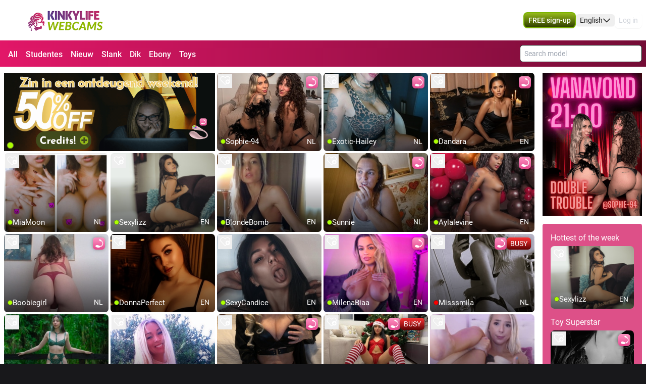

--- FILE ---
content_type: text/html; charset=utf-8
request_url: https://www.kinkylifewebcams.com/en/dating
body_size: 22325
content:
<!doctype html>
<html data-n-head-ssr lang="en" class="env-prod" data-n-head="%7B%22lang%22:%7B%22ssr%22:%22en%22%7D,%22class%22:%7B%22ssr%22:%22env-prod%22%7D%7D">
  <head >
    <meta data-n-head="ssr" name="RATING" content="RTA-5042-1996-1400-1577-RTA"><meta data-n-head="ssr" name="rating" content="adult"><meta data-n-head="ssr" data-hid="charset" charset="utf-8"><meta data-n-head="ssr" data-hid="viewport" name="viewport" content="width=device-width, initial-scale=1"><meta data-n-head="ssr" data-hid="mobile-web-app-capable" name="mobile-web-app-capable" content="yes"><meta data-n-head="ssr" data-hid="apple-mobile-web-app-title" name="apple-mobile-web-app-title" content="phoenix-templating"><meta data-n-head="ssr" data-hid="theme-color" name="theme-color" content="#333333"><meta data-n-head="ssr" data-hid="og:type" name="og:type" property="og:type" content="website"><meta data-n-head="ssr" data-hid="i18n-og" property="og:locale" content="en_US"><meta data-n-head="ssr" data-hid="i18n-og-alt-nl-NL" property="og:locale:alternate" content="nl_NL"><meta data-n-head="ssr" data-hid="og:title" name="og:title" content="Webcamseks date met deze ondeugende vrouwen"><meta data-n-head="ssr" data-hid="og:logo" name="og:logo" content="https://cdn.streace.io/logo/logo-kinkylifewebcams-251x94.svg"><meta data-n-head="ssr" data-hid="og:image" name="og:image" content="https://cdn.streace.io/logo/logo-kinkylifewebcams-251x94.svg"><meta data-n-head="ssr" data-hid="og:site_name" name="og:site_name" content="www.kinkylifewebcams.com"><meta data-n-head="ssr" data-hid="referrer" name="referrer" content="always"><meta data-n-head="ssr" data-hid="X-UA-Compatible" http-equiv="X-UA-Compatible" content="IE=edge,chrome=1"><meta data-n-head="ssr" data-hid="format-detection" name="format-detection" content="telephone=no"><meta data-n-head="ssr" data-hid="robots" name="robots" content="index, follow, noodp"><meta data-n-head="ssr" data-hid="description" name="description" content="Op zoek naar een spannende dat met deze ondeugende vrouwen? Deze vrouwen zijn op zoek naar gezelschap, kom je snel?"><meta data-n-head="ssr" data-hid="keywords" name="keywords" content="Webcamsex, webcamseks, camsex, camseks"><meta data-n-head="ssr" name="viewport" content="width=device-width, initial-scale=1, maximum-scale=1, user-scalable=no"><title>Webcamseks date met deze ondeugende vrouwen</title><link data-n-head="ssr" rel="preconnect" href="https://api.wseengine.com/" crossorigin="true"><link data-n-head="ssr" rel="preconnect" href="https://member.wseengine.com/" crossorigin="true"><link data-n-head="ssr" rel="preconnect" href="https://api.wseengine.com/" crossorigin="true"><link data-n-head="ssr" rel="preconnect" href="https://chat.wseengine.com/" crossorigin="true"><link data-n-head="ssr" rel="preload" href="/style.vars.css" as="style" onload="this.onload=null;this.rel=&quot;stylesheet&quot;"><link data-n-head="ssr" rel="manifest" href="/_nuxt/manifest.4b658469.json"><link data-n-head="ssr" rel="manifest" href="/_nuxt/manifest.3545c5ad.json" data-hid="manifest"><link data-n-head="ssr" data-hid="i18n-alt-en" rel="alternate" href="https://www.kinkylifewebcams.com/en/dating" hreflang="en"><link data-n-head="ssr" data-hid="i18n-alt-en-US" rel="alternate" href="https://www.kinkylifewebcams.com/en/dating" hreflang="en-US"><link data-n-head="ssr" data-hid="i18n-alt-nl" rel="alternate" href="https://www.kinkylifewebcams.com/dating" hreflang="nl"><link data-n-head="ssr" data-hid="i18n-alt-nl-NL" rel="alternate" href="https://www.kinkylifewebcams.com/dating" hreflang="nl-NL"><link data-n-head="ssr" data-hid="i18n-xd" rel="alternate" href="https://www.kinkylifewebcams.com/dating" hreflang="x-default"><link data-n-head="ssr" rel="icon" type="image/png" href="/theme/icon.png"><link data-n-head="ssr" data-hid="i18n-can" rel="canonical" href="https://www.kinkylifewebcams.com/dating"><script data-n-head="ssr" data-hid="gtm-script">window['dataLayer']=[];if(!window._gtm_init){window._gtm_init=1;(function(w,n,d,m,e,p){w[d]=(w[d]==1||n[d]=='yes'||n[d]==1||n[m]==1||(w[e]&&w[e][p]&&w[e][p]()))?1:0})(window,navigator,'doNotTrack','msDoNotTrack','external','msTrackingProtectionEnabled');(function(w,d,s,l,x,y){w[x]={};w._gtm_inject=function(i){if(w.doNotTrack||w[x][i])return;w[x][i]=1;w[l]=w[l]||[];w[l].push({'gtm.start':new Date().getTime(),event:'gtm.js'});var f=d.getElementsByTagName(s)[0],j=d.createElement(s);j.async=true;j.src='https://www.googletagmanager.com/gtm.js?id='+i;f.parentNode.insertBefore(j,f);}})(window,document,'script','dataLayer','_gtm_ids','_gtm_inject')};["GTM-W9QV7QZ"].forEach(function(i){window._gtm_inject(i)})</script><script data-n-head="ssr" type="application/ld+json">{"@context":"https://schema.org/","@type":"WebPage","headline":"Webcamseks date met deze ondeugende vrouwen","description":"Op zoek naar een spannende dat met deze ondeugende vrouwen? Deze vrouwen zijn op zoek naar gezelschap, kom je snel?","url":"https://www.kinkylifewebcams.com/en/dating"}</script><link rel="preload" href="/_nuxt/d20a26a.js" as="script"><link rel="preload" href="/_nuxt/css/0eb4ff1.css" as="style"><link rel="preload" href="/_nuxt/bdf9698.js" as="script"><link rel="preload" href="/_nuxt/css/d72e38e.css" as="style"><link rel="preload" href="/_nuxt/059d118.js" as="script"><link rel="preload" href="/_nuxt/css/cb2296f.css" as="style"><link rel="preload" href="/_nuxt/b72c634.js" as="script"><link rel="preload" href="/_nuxt/fonts/Poppins-Bold.72eea25.woff2" as="font" type="font/woff2" crossorigin><link rel="preload" href="/_nuxt/fonts/Inter-Medium.7d323ff.woff2" as="font" type="font/woff2" crossorigin><link rel="preload" href="/_nuxt/fonts/Inter-Bold.b5811f6.woff2" as="font" type="font/woff2" crossorigin><link rel="preload" href="/_nuxt/fonts/Roboto-Light.ef7c663.woff2" as="font" type="font/woff2" crossorigin><link rel="preload" href="/_nuxt/fonts/Roboto.479970f.woff2" as="font" type="font/woff2" crossorigin><link rel="preload" href="/_nuxt/fonts/Roboto-Medium.020c97d.woff2" as="font" type="font/woff2" crossorigin><link rel="preload" href="/_nuxt/fonts/Roboto-Bold.2735a3a.woff2" as="font" type="font/woff2" crossorigin><link rel="preload" href="/_nuxt/fonts/Roboto-Black.9b3766e.woff2" as="font" type="font/woff2" crossorigin><link rel="preload" href="/_nuxt/css/342eb74.css" as="style"><link rel="preload" href="/_nuxt/db34216.js" as="script"><link rel="preload" href="/_nuxt/css/a833762.css" as="style"><link rel="preload" href="/_nuxt/834408c.js" as="script"><link rel="preload" href="/_nuxt/css/4a53fb1.css" as="style"><link rel="preload" href="/_nuxt/a53d286.js" as="script"><link rel="preload" href="/_nuxt/css/537ff9c.css" as="style"><link rel="preload" href="/_nuxt/255bcc4.js" as="script"><link rel="preload" href="/_nuxt/css/db9e097.css" as="style"><link rel="preload" href="/_nuxt/1b5e1d7.js" as="script"><link rel="stylesheet" href="/_nuxt/css/0eb4ff1.css"><link rel="stylesheet" href="/_nuxt/css/d72e38e.css"><link rel="stylesheet" href="/_nuxt/css/cb2296f.css"><link rel="stylesheet" href="/_nuxt/css/342eb74.css"><link rel="stylesheet" href="/_nuxt/css/a833762.css"><link rel="stylesheet" href="/_nuxt/css/4a53fb1.css"><link rel="stylesheet" href="/_nuxt/css/537ff9c.css"><link rel="stylesheet" href="/_nuxt/css/db9e097.css">
  </head>
  <body >
    <noscript data-n-head="ssr" data-hid="gtm-noscript" data-pbody="true"><iframe src="https://www.googletagmanager.com/ns.html?id=GTM-W9QV7QZ&" height="0" width="0" style="display:none;visibility:hidden" title="gtm"></iframe></noscript><div data-server-rendered="true" id="__nuxt"><div id="__layout"><div id="c-layout" class="pLo_CU default-theme" data-v-3fdec6a4><header id="mainHeader" class="pCp_MH mh--hnbi" style="background-image:none;" data-v-8271f97a data-v-8271f97a data-v-3fdec6a4><!----> <div class="pCp_MH_con" data-v-8271f97a><div class="pCp_L pCp_MH_logo--ienv" data-v-30aa5526 data-v-8271f97a><!----></div> <div class="pCp_L pCp_MH_logo--fenv" style="height:60px;" data-v-30aa5526 data-v-8271f97a><!----></div> <div class="pCp_MH_nav" data-v-8271f97a><span data-v-8271f97a><button type="button" class="pUi_btn pUi_btn-sec pCp_MH_regBtn" data-v-8271f97a><span class="reg-btn_txt" data-v-8271f97a>FREE sign-up</span></button></span> <div class="pCp_LN pUi_show-lg" data-v-b954cf74 data-v-8271f97a><button role="button" class="pUi_btn pCp_LN_btn" data-v-b954cf74><span data-v-b954cf74>English</span> <svg xmlns="http://www.w3.org/2000/svg" viewBox="0 0 512 512" class="pUk_SI pCp_LN_ico pUi_txt-w width--xs height--xs" data-v-2cc2393e data-v-b954cf74></svg></button> <!----></div> <span class="pUi_show-lg" data-v-8271f97a><button type="button" class="tw-inline-flex tw-items-center tw-border-2 tw-border-solid tw-shadow-sm tw-select-none tw-cursor-pointer tw-whitespace-nowrap tw-transition tw-duration-500 tw-ease-in-out pCp_MH_loginBtn tw-justify-center tw-py-1.5 tw-px-4 tw-border-custom5-s19 tw-bg-transparent tw-text-custom5-s17 hover:tw-text-custom5-s18 hover:tw-border-custom5-s18 tw-rounded" data-v-8c88a3e8 data-v-8271f97a>
              Log in
            </button></span> <button type="button" class="pCp_MH_hbBtn" data-v-8271f97a><svg xmlns="http://www.w3.org/2000/svg" viewBox="0 0 512 512" class="pUk_SI pUi_txt-w width--sm height--sm" data-v-2cc2393e data-v-8271f97a></svg></button></div> <!----></div> <!----></header> <div class="pCp_hCF pLo_CU_cat" data-v-3d7101da data-v-3fdec6a4><div class="pCp_hCF_con" data-v-3d7101da><section class="pCp_hCF_fltrs" data-v-3d7101da><a href="/en" class="pCp_hCF_fltr" data-v-3d7101da>
        All
      </a> <a href="/en/studentes" class="pCp_hCF_fltr" data-v-3d7101da>Studentes</a><a href="/en/nieuw" class="pCp_hCF_fltr" data-v-3d7101da>Nieuw</a><a href="/en/slank" class="pCp_hCF_fltr" data-v-3d7101da>Slank</a><a href="/en/dik" class="pCp_hCF_fltr" data-v-3d7101da>Dik</a><a href="/en/ebony" class="pCp_hCF_fltr" data-v-3d7101da>Ebony</a><a href="/en/interactive-toys" class="pCp_hCF_fltr" data-v-3d7101da>Toys</a></section> <!----> <!----></div></div> <div class="pCp_mAD" style="display:none;" data-v-59937ea8 data-v-3fdec6a4><div class="pCp_mAD_mask mask" data-v-59937ea8></div> <!----></div> <!----> <div data-v-3fdec6a4><!----> <!----></div> <main class="pLo_CU_con" data-v-3fdec6a4><!----> <div class="pLo_CU_cnt" data-v-3fdec6a4><div data-fetch-key="data-v-426d081a:0" class="pUi_pg pPg_IDX" data-v-426d081a data-v-3fdec6a4><!----> <div class="pCp_MF" data-v-4aef399c data-v-426d081a><button type="button" class="tw-inline-flex tw-items-center tw-border-2 tw-border-solid tw-shadow-sm tw-select-none tw-cursor-pointer tw-whitespace-nowrap tw-transition tw-duration-500 tw-ease-in-out MF_btn tw-justify-center btn-px3 tw-rounded" data-v-8c88a3e8 data-v-4aef399c><svg xmlns="http://www.w3.org/2000/svg" viewBox="0 0 512 512" class="pUk_SI btn-ico pUi_txt-w btn-icoCs" data-v-2cc2393e data-v-4aef399c></svg>

    Categories
  </button> <!----></div> <button class="pPg_IDX_btn-fct" data-v-426d081a><svg xmlns="http://www.w3.org/2000/svg" viewBox="0 0 512 512" class="pUk_SI btn-fct_ico pUi_txt-w width--sm height--sm" data-v-2cc2393e data-v-426d081a></svg> <span class="btn-fct_txt" data-v-426d081a>FREE sign-up</span></button> <!----> <!----> <article class="pPg_IDX_art" data-v-426d081a><section class="pPg_IDX_art-sec" data-v-426d081a><div class="pCp_GV" data-v-0c6eb5b8 data-v-426d081a><!----> <div class="pCp_GV_con con-gap-1" data-v-0c6eb5b8><button class="pCp_GV_btn" data-v-0c6eb5b8><img src="https://cdn.streace.io/misc/Weekend-50-off.gif" alt="DuoShow - Sophie-94 en geenidee" class="pCp_GV_img" data-v-0c6eb5b8></button> <div class="pCp_tT" data-v-1bd19cee data-v-0c6eb5b8><a href="/profile/Sophie-94" class="pCp_tT_lnk" data-v-1bd19cee><figure class="pCp_tT_med med--sf med--ios" data-v-1bd19cee><img src="https://snapshots.wseengine.com/240x180/snapshots/36320/1768605154489/snapshot.jpeg" width="240" height="180" alt="Come check Sophie-94" loading="lazy" class="pCp_tT_img" data-v-1bd19cee> <!----> <!----> <figcaption normalized-rating="5" languages="" class="pCp_tT_inf pCp_tdSF" data-v-7784125c data-v-1bd19cee><div class="pCp_tdcTH" data-v-6c8c491e data-v-7784125c><div class="pCp_tdcTH_con" data-v-6c8c491e><div class="pCp_tdcTH_wrp" data-v-6c8c491e><svg xmlns="http://www.w3.org/2000/svg" viewBox="0 0 512 512" class="pUk_SI pUi_txt-w width--xl height--xl" data-v-2cc2393e data-v-6c8c491e></svg></div> <!----></div></div> <div class="pCp_tdcTF" data-v-4176d66a data-v-7784125c><div class="pCp_tdcTOS tos--a" data-v-60bd4f08 data-v-4176d66a></div> <p title="Sophie-94" class="pCp_tdcTF_name" data-v-4176d66a><span data-v-4176d66a>Sophie-94</span></p> <span class="pCp_tdcTF_lang" data-v-4176d66a>nl</span></div> <!----></figcaption></figure></a> <div class="pCp_cFB pCp_tT_fav tw-inline-flex" data-v-7f076b86 data-v-1bd19cee><button type="button" aria-label="add/remove to favorite" class="pCp_cFB_btn" data-v-7f076b86><svg xmlns="http://www.w3.org/2000/svg" viewBox="0 0 512 512" class="pUk_SI pUi_txt-w fav--size" data-v-2cc2393e data-v-7f076b86></svg></button> <!----></div></div><div class="pCp_tT" data-v-1bd19cee data-v-0c6eb5b8><a href="/profile/Exotic-Hailey" class="pCp_tT_lnk" data-v-1bd19cee><figure class="pCp_tT_med med--sf med--ios" data-v-1bd19cee><img src="https://snapshots.wseengine.com/240x180/snapshots/32780/1764518778825/snapshot.jpeg" width="240" height="180" alt="Come check Exotic-Hailey" loading="lazy" class="pCp_tT_img" data-v-1bd19cee> <!----> <!----> <figcaption normalized-rating="5" languages="" class="pCp_tT_inf pCp_tdSF" data-v-7784125c data-v-1bd19cee><div class="pCp_tdcTH" data-v-6c8c491e data-v-7784125c><div class="pCp_tdcTH_con" data-v-6c8c491e><div class="pCp_tdcTH_wrp" data-v-6c8c491e><svg xmlns="http://www.w3.org/2000/svg" viewBox="0 0 512 512" class="pUk_SI pUi_txt-w width--xl height--xl" data-v-2cc2393e data-v-6c8c491e></svg></div> <!----></div></div> <div class="pCp_tdcTF" data-v-4176d66a data-v-7784125c><div class="pCp_tdcTOS tos--a" data-v-60bd4f08 data-v-4176d66a></div> <p title="Exotic-Hailey" class="pCp_tdcTF_name" data-v-4176d66a><span data-v-4176d66a>Exotic-Hailey</span></p> <span class="pCp_tdcTF_lang" data-v-4176d66a>nl</span></div> <!----></figcaption></figure></a> <div class="pCp_cFB pCp_tT_fav tw-inline-flex" data-v-7f076b86 data-v-1bd19cee><button type="button" aria-label="add/remove to favorite" class="pCp_cFB_btn" data-v-7f076b86><svg xmlns="http://www.w3.org/2000/svg" viewBox="0 0 512 512" class="pUk_SI pUi_txt-w fav--size" data-v-2cc2393e data-v-7f076b86></svg></button> <!----></div></div><div class="pCp_tT" data-v-1bd19cee data-v-0c6eb5b8><a href="/profile/Dandara" class="pCp_tT_lnk" data-v-1bd19cee><figure class="pCp_tT_med med--sf med--ios" data-v-1bd19cee><img src="https://snapshots.wseengine.com/240x180/snapshots/34364/1768602179781/snapshot.jpeg" width="240" height="180" alt="Come check Dandara" loading="lazy" class="pCp_tT_img" data-v-1bd19cee> <!----> <!----> <figcaption normalized-rating="5" languages="" class="pCp_tT_inf pCp_tdSF" data-v-7784125c data-v-1bd19cee><div class="pCp_tdcTH" data-v-6c8c491e data-v-7784125c><div class="pCp_tdcTH_con" data-v-6c8c491e><div class="pCp_tdcTH_wrp" data-v-6c8c491e><svg xmlns="http://www.w3.org/2000/svg" viewBox="0 0 512 512" class="pUk_SI pUi_txt-w width--xl height--xl" data-v-2cc2393e data-v-6c8c491e></svg></div> <!----></div></div> <div class="pCp_tdcTF" data-v-4176d66a data-v-7784125c><div class="pCp_tdcTOS tos--a" data-v-60bd4f08 data-v-4176d66a></div> <p title="Dandara" class="pCp_tdcTF_name" data-v-4176d66a><span data-v-4176d66a>Dandara</span></p> <span class="pCp_tdcTF_lang" data-v-4176d66a>en</span></div> <!----></figcaption></figure></a> <div class="pCp_cFB pCp_tT_fav tw-inline-flex" data-v-7f076b86 data-v-1bd19cee><button type="button" aria-label="add/remove to favorite" class="pCp_cFB_btn" data-v-7f076b86><svg xmlns="http://www.w3.org/2000/svg" viewBox="0 0 512 512" class="pUk_SI pUi_txt-w fav--size" data-v-2cc2393e data-v-7f076b86></svg></button> <!----></div></div><div class="pCp_tT" data-v-1bd19cee data-v-0c6eb5b8><a href="/profile/MiaMoon" class="pCp_tT_lnk" data-v-1bd19cee><figure class="pCp_tT_med med--sf med--ios" data-v-1bd19cee><img src="https://snapshots.wseengine.com/240x180/snapshots/39825/1768677510660/snapshot.jpeg" width="240" height="180" alt="Come check MiaMoon" loading="lazy" class="pCp_tT_img" data-v-1bd19cee> <!----> <!----> <figcaption normalized-rating="5" languages="" class="pCp_tT_inf pCp_tdSF" data-v-7784125c data-v-1bd19cee><div class="pCp_tdcTH" data-v-6c8c491e data-v-7784125c><div class="pCp_tdcTH_con" data-v-6c8c491e><!----> <!----></div></div> <div class="pCp_tdcTF" data-v-4176d66a data-v-7784125c><div class="pCp_tdcTOS tos--a" data-v-60bd4f08 data-v-4176d66a></div> <p title="MiaMoon" class="pCp_tdcTF_name" data-v-4176d66a><span data-v-4176d66a>MiaMoon</span></p> <span class="pCp_tdcTF_lang" data-v-4176d66a>nl</span></div> <!----></figcaption></figure></a> <div class="pCp_cFB pCp_tT_fav tw-inline-flex" data-v-7f076b86 data-v-1bd19cee><button type="button" aria-label="add/remove to favorite" class="pCp_cFB_btn" data-v-7f076b86><svg xmlns="http://www.w3.org/2000/svg" viewBox="0 0 512 512" class="pUk_SI pUi_txt-w fav--size" data-v-2cc2393e data-v-7f076b86></svg></button> <!----></div></div><div class="pCp_tT" data-v-1bd19cee data-v-0c6eb5b8><a href="/profile/sexylizz" class="pCp_tT_lnk" data-v-1bd19cee><figure class="pCp_tT_med med--sf med--ios" data-v-1bd19cee><img src="https://snapshots.wseengine.com/240x180/snapshots/40493/1728415693747/snapshot.jpeg" width="240" height="180" alt="Come check Sexylizz" loading="lazy" class="pCp_tT_img" data-v-1bd19cee> <!----> <!----> <figcaption normalized-rating="5" languages="" class="pCp_tT_inf pCp_tdSF" data-v-7784125c data-v-1bd19cee><div class="pCp_tdcTH" data-v-6c8c491e data-v-7784125c><div class="pCp_tdcTH_con" data-v-6c8c491e><!----> <!----></div></div> <div class="pCp_tdcTF" data-v-4176d66a data-v-7784125c><div class="pCp_tdcTOS tos--a" data-v-60bd4f08 data-v-4176d66a></div> <p title="Sexylizz" class="pCp_tdcTF_name" data-v-4176d66a><span data-v-4176d66a>Sexylizz</span></p> <span class="pCp_tdcTF_lang" data-v-4176d66a>en</span></div> <!----></figcaption></figure></a> <div class="pCp_cFB pCp_tT_fav tw-inline-flex" data-v-7f076b86 data-v-1bd19cee><button type="button" aria-label="add/remove to favorite" class="pCp_cFB_btn" data-v-7f076b86><svg xmlns="http://www.w3.org/2000/svg" viewBox="0 0 512 512" class="pUk_SI pUi_txt-w fav--size" data-v-2cc2393e data-v-7f076b86></svg></button> <!----></div></div><div class="pCp_tT" data-v-1bd19cee data-v-0c6eb5b8><a href="/profile/BlondeBomb" class="pCp_tT_lnk" data-v-1bd19cee><figure class="pCp_tT_med med--sf med--ios" data-v-1bd19cee><img src="https://snapshots.wseengine.com/240x180/snapshots/44799/1751642145900/snapshot.jpeg" width="240" height="180" alt="Come check BlondeBomb" loading="lazy" class="pCp_tT_img" data-v-1bd19cee> <!----> <!----> <figcaption normalized-rating="4" languages="" class="pCp_tT_inf pCp_tdSF" data-v-7784125c data-v-1bd19cee><div class="pCp_tdcTH" data-v-6c8c491e data-v-7784125c><div class="pCp_tdcTH_con" data-v-6c8c491e><!----> <!----></div></div> <div class="pCp_tdcTF" data-v-4176d66a data-v-7784125c><div class="pCp_tdcTOS tos--a" data-v-60bd4f08 data-v-4176d66a></div> <p title="BlondeBomb" class="pCp_tdcTF_name" data-v-4176d66a><span data-v-4176d66a>BlondeBomb</span></p> <span class="pCp_tdcTF_lang" data-v-4176d66a>en</span></div> <!----></figcaption></figure></a> <div class="pCp_cFB pCp_tT_fav tw-inline-flex" data-v-7f076b86 data-v-1bd19cee><button type="button" aria-label="add/remove to favorite" class="pCp_cFB_btn" data-v-7f076b86><svg xmlns="http://www.w3.org/2000/svg" viewBox="0 0 512 512" class="pUk_SI pUi_txt-w fav--size" data-v-2cc2393e data-v-7f076b86></svg></button> <!----></div></div><div class="pCp_tT" data-v-1bd19cee data-v-0c6eb5b8><a href="/profile/sunnie" class="pCp_tT_lnk" data-v-1bd19cee><figure class="pCp_tT_med med--sf med--ios" data-v-1bd19cee><img src="https://snapshots.wseengine.com/240x180/snapshots/5683/1766085345716/snapshot.jpeg" width="240" height="180" alt="Come check Sunnie" loading="lazy" class="pCp_tT_img" data-v-1bd19cee> <!----> <!----> <figcaption normalized-rating="4" languages="" class="pCp_tT_inf pCp_tdSF" data-v-7784125c data-v-1bd19cee><div class="pCp_tdcTH" data-v-6c8c491e data-v-7784125c><div class="pCp_tdcTH_con" data-v-6c8c491e><div class="pCp_tdcTH_wrp" data-v-6c8c491e><svg xmlns="http://www.w3.org/2000/svg" viewBox="0 0 512 512" class="pUk_SI pUi_txt-w width--xl height--xl" data-v-2cc2393e data-v-6c8c491e></svg></div> <!----></div></div> <div class="pCp_tdcTF" data-v-4176d66a data-v-7784125c><div class="pCp_tdcTOS tos--a" data-v-60bd4f08 data-v-4176d66a></div> <p title="Sunnie" class="pCp_tdcTF_name" data-v-4176d66a><span data-v-4176d66a>Sunnie</span></p> <span class="pCp_tdcTF_lang" data-v-4176d66a>nl</span></div> <!----></figcaption></figure></a> <div class="pCp_cFB pCp_tT_fav tw-inline-flex" data-v-7f076b86 data-v-1bd19cee><button type="button" aria-label="add/remove to favorite" class="pCp_cFB_btn" data-v-7f076b86><svg xmlns="http://www.w3.org/2000/svg" viewBox="0 0 512 512" class="pUk_SI pUi_txt-w fav--size" data-v-2cc2393e data-v-7f076b86></svg></button> <!----></div></div><div class="pCp_tT" data-v-1bd19cee data-v-0c6eb5b8><a href="/profile/Aylalevine" class="pCp_tT_lnk" data-v-1bd19cee><figure class="pCp_tT_med med--sf med--ios" data-v-1bd19cee><img src="https://snapshots.wseengine.com/240x180/snapshots/42982/1767730186907/snapshot.jpeg" width="240" height="180" alt="Come check Aylalevine" loading="lazy" class="pCp_tT_img" data-v-1bd19cee> <!----> <!----> <figcaption normalized-rating="4" languages="" class="pCp_tT_inf pCp_tdSF" data-v-7784125c data-v-1bd19cee><div class="pCp_tdcTH" data-v-6c8c491e data-v-7784125c><div class="pCp_tdcTH_con" data-v-6c8c491e><div class="pCp_tdcTH_wrp" data-v-6c8c491e><svg xmlns="http://www.w3.org/2000/svg" viewBox="0 0 512 512" class="pUk_SI pUi_txt-w width--xl height--xl" data-v-2cc2393e data-v-6c8c491e></svg></div> <!----></div></div> <div class="pCp_tdcTF" data-v-4176d66a data-v-7784125c><div class="pCp_tdcTOS tos--a" data-v-60bd4f08 data-v-4176d66a></div> <p title="Aylalevine" class="pCp_tdcTF_name" data-v-4176d66a><span data-v-4176d66a>Aylalevine</span></p> <span class="pCp_tdcTF_lang" data-v-4176d66a>en</span></div> <!----></figcaption></figure></a> <div class="pCp_cFB pCp_tT_fav tw-inline-flex" data-v-7f076b86 data-v-1bd19cee><button type="button" aria-label="add/remove to favorite" class="pCp_cFB_btn" data-v-7f076b86><svg xmlns="http://www.w3.org/2000/svg" viewBox="0 0 512 512" class="pUk_SI pUi_txt-w fav--size" data-v-2cc2393e data-v-7f076b86></svg></button> <!----></div></div><div class="pCp_tT" data-v-1bd19cee data-v-0c6eb5b8><a href="/profile/Boobiegirl" class="pCp_tT_lnk" data-v-1bd19cee><figure class="pCp_tT_med med--sf med--ios" data-v-1bd19cee><img src="https://snapshots.wseengine.com/240x180/snapshots/43881/1754030142107/snapshot.jpeg" width="240" height="180" alt="Come check Boobiegirl" loading="lazy" class="pCp_tT_img" data-v-1bd19cee> <!----> <!----> <figcaption normalized-rating="4" languages="" class="pCp_tT_inf pCp_tdSF" data-v-7784125c data-v-1bd19cee><div class="pCp_tdcTH" data-v-6c8c491e data-v-7784125c><div class="pCp_tdcTH_con" data-v-6c8c491e><div class="pCp_tdcTH_wrp" data-v-6c8c491e><svg xmlns="http://www.w3.org/2000/svg" viewBox="0 0 512 512" class="pUk_SI pUi_txt-w width--xl height--xl" data-v-2cc2393e data-v-6c8c491e></svg></div> <!----></div></div> <div class="pCp_tdcTF" data-v-4176d66a data-v-7784125c><div class="pCp_tdcTOS tos--a" data-v-60bd4f08 data-v-4176d66a></div> <p title="Boobiegirl" class="pCp_tdcTF_name" data-v-4176d66a><span data-v-4176d66a>Boobiegirl</span></p> <span class="pCp_tdcTF_lang" data-v-4176d66a>nl</span></div> <!----></figcaption></figure></a> <div class="pCp_cFB pCp_tT_fav tw-inline-flex" data-v-7f076b86 data-v-1bd19cee><button type="button" aria-label="add/remove to favorite" class="pCp_cFB_btn" data-v-7f076b86><svg xmlns="http://www.w3.org/2000/svg" viewBox="0 0 512 512" class="pUk_SI pUi_txt-w fav--size" data-v-2cc2393e data-v-7f076b86></svg></button> <!----></div></div><div class="pCp_tT" data-v-1bd19cee data-v-0c6eb5b8><a href="/profile/DonnaPerfect" class="pCp_tT_lnk" data-v-1bd19cee><figure class="pCp_tT_med med--sf med--ios" data-v-1bd19cee><img src="https://snapshots.wseengine.com/240x180/snapshots/42776/1759845262482/snapshot.jpeg" width="240" height="180" alt="Come check DonnaPerfect" loading="lazy" class="pCp_tT_img" data-v-1bd19cee> <!----> <!----> <figcaption normalized-rating="4" languages="" class="pCp_tT_inf pCp_tdSF" data-v-7784125c data-v-1bd19cee><div class="pCp_tdcTH" data-v-6c8c491e data-v-7784125c><div class="pCp_tdcTH_con" data-v-6c8c491e><!----> <!----></div></div> <div class="pCp_tdcTF" data-v-4176d66a data-v-7784125c><div class="pCp_tdcTOS tos--a" data-v-60bd4f08 data-v-4176d66a></div> <p title="DonnaPerfect" class="pCp_tdcTF_name" data-v-4176d66a><span data-v-4176d66a>DonnaPerfect</span></p> <span class="pCp_tdcTF_lang" data-v-4176d66a>en</span></div> <!----></figcaption></figure></a> <div class="pCp_cFB pCp_tT_fav tw-inline-flex" data-v-7f076b86 data-v-1bd19cee><button type="button" aria-label="add/remove to favorite" class="pCp_cFB_btn" data-v-7f076b86><svg xmlns="http://www.w3.org/2000/svg" viewBox="0 0 512 512" class="pUk_SI pUi_txt-w fav--size" data-v-2cc2393e data-v-7f076b86></svg></button> <!----></div></div><div class="pCp_tT" data-v-1bd19cee data-v-0c6eb5b8><a href="/profile/SexyCandice" class="pCp_tT_lnk" data-v-1bd19cee><figure class="pCp_tT_med med--sf med--ios" data-v-1bd19cee><img src="https://snapshots.wseengine.com/240x180/snapshots/29575/1748169456637/snapshot.jpeg" width="240" height="180" alt="Come check SexyCandice" loading="lazy" class="pCp_tT_img" data-v-1bd19cee> <!----> <!----> <figcaption normalized-rating="4" languages="" class="pCp_tT_inf pCp_tdSF" data-v-7784125c data-v-1bd19cee><div class="pCp_tdcTH" data-v-6c8c491e data-v-7784125c><div class="pCp_tdcTH_con" data-v-6c8c491e><!----> <!----></div></div> <div class="pCp_tdcTF" data-v-4176d66a data-v-7784125c><div class="pCp_tdcTOS tos--a" data-v-60bd4f08 data-v-4176d66a></div> <p title="SexyCandice" class="pCp_tdcTF_name" data-v-4176d66a><span data-v-4176d66a>SexyCandice</span></p> <span class="pCp_tdcTF_lang" data-v-4176d66a>en</span></div> <!----></figcaption></figure></a> <div class="pCp_cFB pCp_tT_fav tw-inline-flex" data-v-7f076b86 data-v-1bd19cee><button type="button" aria-label="add/remove to favorite" class="pCp_cFB_btn" data-v-7f076b86><svg xmlns="http://www.w3.org/2000/svg" viewBox="0 0 512 512" class="pUk_SI pUi_txt-w fav--size" data-v-2cc2393e data-v-7f076b86></svg></button> <!----></div></div><div class="pCp_tT" data-v-1bd19cee data-v-0c6eb5b8><a href="/profile/MilenaBiaa" class="pCp_tT_lnk" data-v-1bd19cee><figure class="pCp_tT_med med--sf med--ios" data-v-1bd19cee><img src="https://snapshots.wseengine.com/240x180/snapshots/34654/1718706196548/snapshot.jpeg" width="240" height="180" alt="Come check MilenaBiaa" loading="lazy" class="pCp_tT_img" data-v-1bd19cee> <!----> <!----> <figcaption normalized-rating="4" languages="" class="pCp_tT_inf pCp_tdSF" data-v-7784125c data-v-1bd19cee><div class="pCp_tdcTH" data-v-6c8c491e data-v-7784125c><div class="pCp_tdcTH_con" data-v-6c8c491e><div class="pCp_tdcTH_wrp" data-v-6c8c491e><svg xmlns="http://www.w3.org/2000/svg" viewBox="0 0 512 512" class="pUk_SI pUi_txt-w width--xl height--xl" data-v-2cc2393e data-v-6c8c491e></svg></div> <!----></div></div> <div class="pCp_tdcTF" data-v-4176d66a data-v-7784125c><div class="pCp_tdcTOS tos--a" data-v-60bd4f08 data-v-4176d66a></div> <p title="MilenaBiaa" class="pCp_tdcTF_name" data-v-4176d66a><span data-v-4176d66a>MilenaBiaa</span></p> <span class="pCp_tdcTF_lang" data-v-4176d66a>en</span></div> <!----></figcaption></figure></a> <div class="pCp_cFB pCp_tT_fav tw-inline-flex" data-v-7f076b86 data-v-1bd19cee><button type="button" aria-label="add/remove to favorite" class="pCp_cFB_btn" data-v-7f076b86><svg xmlns="http://www.w3.org/2000/svg" viewBox="0 0 512 512" class="pUk_SI pUi_txt-w fav--size" data-v-2cc2393e data-v-7f076b86></svg></button> <!----></div></div><div class="pCp_tT" data-v-1bd19cee data-v-0c6eb5b8><a href="/profile/misssmila" class="pCp_tT_lnk" data-v-1bd19cee><figure class="pCp_tT_med med--sf med--ios" data-v-1bd19cee><img src="https://snapshots.wseengine.com/240x180/snapshots/26921/1743116819895/snapshot.jpeg" width="240" height="180" alt="Come check Misssmila" loading="lazy" class="pCp_tT_img" data-v-1bd19cee> <!----> <!----> <figcaption normalized-rating="4" languages="" class="pCp_tT_inf pCp_tdSF" data-v-7784125c data-v-1bd19cee><div class="pCp_tdcTH" data-v-6c8c491e data-v-7784125c><div class="pCp_tdcTH_con" data-v-6c8c491e><div class="pCp_tdcTH_wrp" data-v-6c8c491e><svg xmlns="http://www.w3.org/2000/svg" viewBox="0 0 512 512" class="pUk_SI pUi_txt-w width--xl height--xl" data-v-2cc2393e data-v-6c8c491e></svg></div> <div class="pCp_tdcTH_txt" data-v-6c8c491e>BUSY</div></div></div> <div class="pCp_tdcTF" data-v-4176d66a data-v-7784125c><div class="pCp_tdcTOS tos--c" data-v-60bd4f08 data-v-4176d66a></div> <p title="Misssmila" class="pCp_tdcTF_name" data-v-4176d66a><span data-v-4176d66a>Misssmila</span></p> <span class="pCp_tdcTF_lang" data-v-4176d66a>nl</span></div> <div class="pCp_tdcTO" data-v-d0ba5fd4 data-v-7784125c><svg xmlns="http://www.w3.org/2000/svg" viewBox="0 0 512 512" class="pUk_SI pUi_txt-w width--sm height--sm" data-v-2cc2393e data-v-d0ba5fd4></svg> <p data-v-d0ba5fd4>I’m on a break,<br> will be back soon!</p> <!----></div></figcaption></figure></a> <div class="pCp_cFB pCp_tT_fav tw-inline-flex" data-v-7f076b86 data-v-1bd19cee><button type="button" aria-label="add/remove to favorite" class="pCp_cFB_btn" data-v-7f076b86><svg xmlns="http://www.w3.org/2000/svg" viewBox="0 0 512 512" class="pUk_SI pUi_txt-w fav--size" data-v-2cc2393e data-v-7f076b86></svg></button> <!----></div></div><div class="pCp_tT" data-v-1bd19cee data-v-0c6eb5b8><a href="/profile/AbbyHill" class="pCp_tT_lnk" data-v-1bd19cee><figure class="pCp_tT_med med--sf med--ios" data-v-1bd19cee><img src="https://snapshots.wseengine.com/240x180/snapshots/40392/1767752240060/snapshot.jpeg" width="240" height="180" alt="Come check AbbyHill" loading="lazy" class="pCp_tT_img" data-v-1bd19cee> <!----> <!----> <figcaption normalized-rating="4" languages="" class="pCp_tT_inf pCp_tdSF" data-v-7784125c data-v-1bd19cee><div class="pCp_tdcTH" data-v-6c8c491e data-v-7784125c><div class="pCp_tdcTH_con" data-v-6c8c491e><!----> <!----></div></div> <div class="pCp_tdcTF" data-v-4176d66a data-v-7784125c><div class="pCp_tdcTOS tos--a" data-v-60bd4f08 data-v-4176d66a></div> <p title="AbbyHill" class="pCp_tdcTF_name" data-v-4176d66a><span data-v-4176d66a>AbbyHill</span></p> <span class="pCp_tdcTF_lang" data-v-4176d66a>en</span></div> <!----></figcaption></figure></a> <div class="pCp_cFB pCp_tT_fav tw-inline-flex" data-v-7f076b86 data-v-1bd19cee><button type="button" aria-label="add/remove to favorite" class="pCp_cFB_btn" data-v-7f076b86><svg xmlns="http://www.w3.org/2000/svg" viewBox="0 0 512 512" class="pUk_SI pUi_txt-w fav--size" data-v-2cc2393e data-v-7f076b86></svg></button> <!----></div></div><div class="pCp_tT" data-v-1bd19cee data-v-0c6eb5b8><a href="/profile/Elisagirl" class="pCp_tT_lnk" data-v-1bd19cee><figure class="pCp_tT_med med--sf med--ios" data-v-1bd19cee><img src="https://snapshots.wseengine.com/240x180/snapshots/44097/1757753087312/snapshot.jpeg" width="240" height="180" alt="Come check Elisagirl" loading="lazy" class="pCp_tT_img" data-v-1bd19cee> <!----> <!----> <figcaption normalized-rating="4" languages="" class="pCp_tT_inf pCp_tdSF" data-v-7784125c data-v-1bd19cee><div class="pCp_tdcTH" data-v-6c8c491e data-v-7784125c><div class="pCp_tdcTH_con" data-v-6c8c491e><!----> <!----></div></div> <div class="pCp_tdcTF" data-v-4176d66a data-v-7784125c><div class="pCp_tdcTOS tos--a" data-v-60bd4f08 data-v-4176d66a></div> <p title="Elisagirl" class="pCp_tdcTF_name" data-v-4176d66a><span data-v-4176d66a>Elisagirl</span></p> <span class="pCp_tdcTF_lang" data-v-4176d66a>en</span></div> <!----></figcaption></figure></a> <div class="pCp_cFB pCp_tT_fav tw-inline-flex" data-v-7f076b86 data-v-1bd19cee><button type="button" aria-label="add/remove to favorite" class="pCp_cFB_btn" data-v-7f076b86><svg xmlns="http://www.w3.org/2000/svg" viewBox="0 0 512 512" class="pUk_SI pUi_txt-w fav--size" data-v-2cc2393e data-v-7f076b86></svg></button> <!----></div></div><div class="pCp_tT" data-v-1bd19cee data-v-0c6eb5b8><a href="/profile/hotbelinda69" class="pCp_tT_lnk" data-v-1bd19cee><figure class="pCp_tT_med med--sf med--ios" data-v-1bd19cee><img src="https://snapshots.wseengine.com/240x180/snapshots/5858/1678102838997/snapshot.jpeg" width="240" height="180" alt="Come check Hotbelinda69" loading="lazy" class="pCp_tT_img" data-v-1bd19cee> <!----> <!----> <figcaption normalized-rating="4" languages="" class="pCp_tT_inf pCp_tdSF" data-v-7784125c data-v-1bd19cee><div class="pCp_tdcTH" data-v-6c8c491e data-v-7784125c><div class="pCp_tdcTH_con" data-v-6c8c491e><div class="pCp_tdcTH_wrp" data-v-6c8c491e><svg xmlns="http://www.w3.org/2000/svg" viewBox="0 0 512 512" class="pUk_SI pUi_txt-w width--xl height--xl" data-v-2cc2393e data-v-6c8c491e></svg></div> <!----></div></div> <div class="pCp_tdcTF" data-v-4176d66a data-v-7784125c><div class="pCp_tdcTOS tos--a" data-v-60bd4f08 data-v-4176d66a></div> <p title="Hotbelinda69" class="pCp_tdcTF_name" data-v-4176d66a><span data-v-4176d66a>Hotbelinda69</span></p> <span class="pCp_tdcTF_lang" data-v-4176d66a>nl</span></div> <!----></figcaption></figure></a> <div class="pCp_cFB pCp_tT_fav tw-inline-flex" data-v-7f076b86 data-v-1bd19cee><button type="button" aria-label="add/remove to favorite" class="pCp_cFB_btn" data-v-7f076b86><svg xmlns="http://www.w3.org/2000/svg" viewBox="0 0 512 512" class="pUk_SI pUi_txt-w fav--size" data-v-2cc2393e data-v-7f076b86></svg></button> <!----></div></div><div class="pCp_tT" data-v-1bd19cee data-v-0c6eb5b8><a href="/profile/BonieTyler" class="pCp_tT_lnk" data-v-1bd19cee><figure class="pCp_tT_med med--sf med--ios" data-v-1bd19cee><img src="https://snapshots.wseengine.com/240x180/snapshots/38338/1766800316719/snapshot.jpeg" width="240" height="180" alt="Come check BonieTyler" loading="lazy" class="pCp_tT_img" data-v-1bd19cee> <!----> <!----> <figcaption normalized-rating="4" languages="" class="pCp_tT_inf pCp_tdSF" data-v-7784125c data-v-1bd19cee><div class="pCp_tdcTH" data-v-6c8c491e data-v-7784125c><div class="pCp_tdcTH_con" data-v-6c8c491e><div class="pCp_tdcTH_wrp" data-v-6c8c491e><svg xmlns="http://www.w3.org/2000/svg" viewBox="0 0 512 512" class="pUk_SI pUi_txt-w width--xl height--xl" data-v-2cc2393e data-v-6c8c491e></svg></div> <div class="pCp_tdcTH_txt" data-v-6c8c491e>BUSY</div></div></div> <div class="pCp_tdcTF" data-v-4176d66a data-v-7784125c><div class="pCp_tdcTOS tos--c" data-v-60bd4f08 data-v-4176d66a></div> <p title="BonieTyler" class="pCp_tdcTF_name" data-v-4176d66a><span data-v-4176d66a>BonieTyler</span></p> <span class="pCp_tdcTF_lang" data-v-4176d66a>en</span></div> <div class="pCp_tdcTO" data-v-d0ba5fd4 data-v-7784125c><svg xmlns="http://www.w3.org/2000/svg" viewBox="0 0 512 512" class="pUk_SI pUi_txt-w width--sm height--sm" data-v-2cc2393e data-v-d0ba5fd4></svg> <p data-v-d0ba5fd4>I’m on a break,<br> will be back soon!</p> <!----></div></figcaption></figure></a> <div class="pCp_cFB pCp_tT_fav tw-inline-flex" data-v-7f076b86 data-v-1bd19cee><button type="button" aria-label="add/remove to favorite" class="pCp_cFB_btn" data-v-7f076b86><svg xmlns="http://www.w3.org/2000/svg" viewBox="0 0 512 512" class="pUk_SI pUi_txt-w fav--size" data-v-2cc2393e data-v-7f076b86></svg></button> <!----></div></div><div class="pCp_tT" data-v-1bd19cee data-v-0c6eb5b8><a href="/profile/SexyBlonde" class="pCp_tT_lnk" data-v-1bd19cee><figure class="pCp_tT_med med--sf med--ios" data-v-1bd19cee><img src="https://snapshots.wseengine.com/240x180/snapshots/29812/1679590809927/snapshot.jpeg" width="240" height="180" alt="Come check SexyBlonde" loading="lazy" class="pCp_tT_img" data-v-1bd19cee> <!----> <!----> <figcaption normalized-rating="4" languages="" class="pCp_tT_inf pCp_tdSF" data-v-7784125c data-v-1bd19cee><div class="pCp_tdcTH" data-v-6c8c491e data-v-7784125c><div class="pCp_tdcTH_con" data-v-6c8c491e><!----> <!----></div></div> <div class="pCp_tdcTF" data-v-4176d66a data-v-7784125c><div class="pCp_tdcTOS tos--a" data-v-60bd4f08 data-v-4176d66a></div> <p title="SexyBlonde" class="pCp_tdcTF_name" data-v-4176d66a><span data-v-4176d66a>SexyBlonde</span></p> <span class="pCp_tdcTF_lang" data-v-4176d66a>en</span></div> <!----></figcaption></figure></a> <div class="pCp_cFB pCp_tT_fav tw-inline-flex" data-v-7f076b86 data-v-1bd19cee><button type="button" aria-label="add/remove to favorite" class="pCp_cFB_btn" data-v-7f076b86><svg xmlns="http://www.w3.org/2000/svg" viewBox="0 0 512 512" class="pUk_SI pUi_txt-w fav--size" data-v-2cc2393e data-v-7f076b86></svg></button> <!----></div></div><div class="pCp_tT" data-v-1bd19cee data-v-0c6eb5b8><a href="/profile/NaughtyBridget" class="pCp_tT_lnk" data-v-1bd19cee><figure class="pCp_tT_med med--sf med--ios" data-v-1bd19cee><img src="https://snapshots.wseengine.com/240x180/snapshots/45094/1762803616818/snapshot.jpeg" width="240" height="180" alt="Come check NaughtyBridget" loading="lazy" class="pCp_tT_img" data-v-1bd19cee> <!----> <!----> <figcaption normalized-rating="4" languages="" class="pCp_tT_inf pCp_tdSF" data-v-7784125c data-v-1bd19cee><div class="pCp_tdcTH" data-v-6c8c491e data-v-7784125c><div class="pCp_tdcTH_con" data-v-6c8c491e><!----> <!----></div></div> <div class="pCp_tdcTF" data-v-4176d66a data-v-7784125c><div class="pCp_tdcTOS tos--a" data-v-60bd4f08 data-v-4176d66a></div> <p title="NaughtyBridget" class="pCp_tdcTF_name" data-v-4176d66a><span data-v-4176d66a>NaughtyBridget</span></p> <span class="pCp_tdcTF_lang" data-v-4176d66a>en</span></div> <!----></figcaption></figure></a> <div class="pCp_cFB pCp_tT_fav tw-inline-flex" data-v-7f076b86 data-v-1bd19cee><button type="button" aria-label="add/remove to favorite" class="pCp_cFB_btn" data-v-7f076b86><svg xmlns="http://www.w3.org/2000/svg" viewBox="0 0 512 512" class="pUk_SI pUi_txt-w fav--size" data-v-2cc2393e data-v-7f076b86></svg></button> <!----></div></div><div class="pCp_tT" data-v-1bd19cee data-v-0c6eb5b8><a href="/profile/SexyCathy" class="pCp_tT_lnk" data-v-1bd19cee><figure class="pCp_tT_med med--sf med--ios" data-v-1bd19cee><img src="https://snapshots.wseengine.com/240x180/snapshots/35906/1703338123672/snapshot.jpeg" width="240" height="180" alt="Come check SexyCathy" loading="lazy" class="pCp_tT_img" data-v-1bd19cee> <!----> <!----> <figcaption normalized-rating="4" languages="" class="pCp_tT_inf pCp_tdSF" data-v-7784125c data-v-1bd19cee><div class="pCp_tdcTH" data-v-6c8c491e data-v-7784125c><div class="pCp_tdcTH_con" data-v-6c8c491e><!----> <!----></div></div> <div class="pCp_tdcTF" data-v-4176d66a data-v-7784125c><div class="pCp_tdcTOS tos--a" data-v-60bd4f08 data-v-4176d66a></div> <p title="SexyCathy" class="pCp_tdcTF_name" data-v-4176d66a><span data-v-4176d66a>SexyCathy</span></p> <span class="pCp_tdcTF_lang" data-v-4176d66a>en</span></div> <!----></figcaption></figure></a> <div class="pCp_cFB pCp_tT_fav tw-inline-flex" data-v-7f076b86 data-v-1bd19cee><button type="button" aria-label="add/remove to favorite" class="pCp_cFB_btn" data-v-7f076b86><svg xmlns="http://www.w3.org/2000/svg" viewBox="0 0 512 512" class="pUk_SI pUi_txt-w fav--size" data-v-2cc2393e data-v-7f076b86></svg></button> <!----></div></div><div class="pCp_tT" data-v-1bd19cee data-v-0c6eb5b8><a href="/profile/florienlove" class="pCp_tT_lnk" data-v-1bd19cee><figure class="pCp_tT_med med--sf med--ios" data-v-1bd19cee><img src="https://snapshots.wseengine.com/240x180/snapshots/32242/1754127952026/snapshot.jpeg" width="240" height="180" alt="Come check Florienlove" loading="lazy" class="pCp_tT_img" data-v-1bd19cee> <!----> <!----> <figcaption normalized-rating="4" languages="" class="pCp_tT_inf pCp_tdSF" data-v-7784125c data-v-1bd19cee><div class="pCp_tdcTH" data-v-6c8c491e data-v-7784125c><div class="pCp_tdcTH_con" data-v-6c8c491e><!----> <!----></div></div> <div class="pCp_tdcTF" data-v-4176d66a data-v-7784125c><div class="pCp_tdcTOS tos--a" data-v-60bd4f08 data-v-4176d66a></div> <p title="Florienlove" class="pCp_tdcTF_name" data-v-4176d66a><span data-v-4176d66a>Florienlove</span></p> <span class="pCp_tdcTF_lang" data-v-4176d66a>nl</span></div> <!----></figcaption></figure></a> <div class="pCp_cFB pCp_tT_fav tw-inline-flex" data-v-7f076b86 data-v-1bd19cee><button type="button" aria-label="add/remove to favorite" class="pCp_cFB_btn" data-v-7f076b86><svg xmlns="http://www.w3.org/2000/svg" viewBox="0 0 512 512" class="pUk_SI pUi_txt-w fav--size" data-v-2cc2393e data-v-7f076b86></svg></button> <!----></div></div><div class="pCp_tT" data-v-1bd19cee data-v-0c6eb5b8><a href="/profile/SamanthaMont" class="pCp_tT_lnk" data-v-1bd19cee><figure class="pCp_tT_med med--sf med--ios" data-v-1bd19cee><img src="https://snapshots.wseengine.com/240x180/snapshots/39028/1768307844651/snapshot.jpeg" width="240" height="180" alt="Come check SamanthaMont" loading="lazy" class="pCp_tT_img" data-v-1bd19cee> <!----> <!----> <figcaption normalized-rating="4" languages="" class="pCp_tT_inf pCp_tdSF" data-v-7784125c data-v-1bd19cee><div class="pCp_tdcTH" data-v-6c8c491e data-v-7784125c><div class="pCp_tdcTH_con" data-v-6c8c491e><div class="pCp_tdcTH_wrp" data-v-6c8c491e><svg xmlns="http://www.w3.org/2000/svg" viewBox="0 0 512 512" class="pUk_SI pUi_txt-w width--xl height--xl" data-v-2cc2393e data-v-6c8c491e></svg></div> <div class="pCp_tdcTH_txt" data-v-6c8c491e>BUSY</div></div></div> <div class="pCp_tdcTF" data-v-4176d66a data-v-7784125c><div class="pCp_tdcTOS tos--c" data-v-60bd4f08 data-v-4176d66a></div> <p title="SamanthaMont" class="pCp_tdcTF_name" data-v-4176d66a><span data-v-4176d66a>SamanthaMont</span></p> <span class="pCp_tdcTF_lang" data-v-4176d66a>nl</span></div> <div class="pCp_tdcTO" data-v-d0ba5fd4 data-v-7784125c><svg xmlns="http://www.w3.org/2000/svg" viewBox="0 0 512 512" class="pUk_SI pUi_txt-w width--sm height--sm" data-v-2cc2393e data-v-d0ba5fd4></svg> <p data-v-d0ba5fd4>I’m on a break,<br> will be back soon!</p> <!----></div></figcaption></figure></a> <div class="pCp_cFB pCp_tT_fav tw-inline-flex" data-v-7f076b86 data-v-1bd19cee><button type="button" aria-label="add/remove to favorite" class="pCp_cFB_btn" data-v-7f076b86><svg xmlns="http://www.w3.org/2000/svg" viewBox="0 0 512 512" class="pUk_SI pUi_txt-w fav--size" data-v-2cc2393e data-v-7f076b86></svg></button> <!----></div></div><div class="pCp_tT" data-v-1bd19cee data-v-0c6eb5b8><a href="/profile/AilynPenny" class="pCp_tT_lnk" data-v-1bd19cee><figure class="pCp_tT_med med--sf med--ios" data-v-1bd19cee><img src="https://snapshots.wseengine.com/240x180/snapshots/40133/1766860456474/snapshot.jpeg" width="240" height="180" alt="Come check AilynPenny" loading="lazy" class="pCp_tT_img" data-v-1bd19cee> <!----> <!----> <figcaption normalized-rating="3" languages="" class="pCp_tT_inf pCp_tdSF" data-v-7784125c data-v-1bd19cee><div class="pCp_tdcTH" data-v-6c8c491e data-v-7784125c><div class="pCp_tdcTH_con" data-v-6c8c491e><div class="pCp_tdcTH_wrp" data-v-6c8c491e><svg xmlns="http://www.w3.org/2000/svg" viewBox="0 0 512 512" class="pUk_SI pUi_txt-w width--xl height--xl" data-v-2cc2393e data-v-6c8c491e></svg></div> <div class="pCp_tdcTH_txt" data-v-6c8c491e>BUSY</div></div></div> <div class="pCp_tdcTF" data-v-4176d66a data-v-7784125c><div class="pCp_tdcTOS tos--c" data-v-60bd4f08 data-v-4176d66a></div> <p title="AilynPenny" class="pCp_tdcTF_name" data-v-4176d66a><span data-v-4176d66a>AilynPenny</span></p> <span class="pCp_tdcTF_lang" data-v-4176d66a>en</span></div> <div class="pCp_tdcTO" data-v-d0ba5fd4 data-v-7784125c><svg xmlns="http://www.w3.org/2000/svg" viewBox="0 0 512 512" class="pUk_SI pUi_txt-w width--sm height--sm" data-v-2cc2393e data-v-d0ba5fd4></svg> <p data-v-d0ba5fd4>I’m on a break,<br> will be back soon!</p> <!----></div></figcaption></figure></a> <div class="pCp_cFB pCp_tT_fav tw-inline-flex" data-v-7f076b86 data-v-1bd19cee><button type="button" aria-label="add/remove to favorite" class="pCp_cFB_btn" data-v-7f076b86><svg xmlns="http://www.w3.org/2000/svg" viewBox="0 0 512 512" class="pUk_SI pUi_txt-w fav--size" data-v-2cc2393e data-v-7f076b86></svg></button> <!----></div></div><div class="pCp_tT" data-v-1bd19cee data-v-0c6eb5b8><a href="/profile/Silk" class="pCp_tT_lnk" data-v-1bd19cee><figure class="pCp_tT_med med--sf med--ios" data-v-1bd19cee><img src="https://snapshots.wseengine.com/240x180/snapshots/40151/1764959953785/snapshot.jpeg" width="240" height="180" alt="Come check Silk" loading="lazy" class="pCp_tT_img" data-v-1bd19cee> <!----> <!----> <figcaption normalized-rating="3" languages="" class="pCp_tT_inf pCp_tdSF" data-v-7784125c data-v-1bd19cee><div class="pCp_tdcTH" data-v-6c8c491e data-v-7784125c><div class="pCp_tdcTH_con" data-v-6c8c491e><!----> <!----></div></div> <div class="pCp_tdcTF" data-v-4176d66a data-v-7784125c><div class="pCp_tdcTOS tos--a" data-v-60bd4f08 data-v-4176d66a></div> <p title="Silk" class="pCp_tdcTF_name" data-v-4176d66a><span data-v-4176d66a>Silk</span></p> <span class="pCp_tdcTF_lang" data-v-4176d66a>en</span></div> <!----></figcaption></figure></a> <div class="pCp_cFB pCp_tT_fav tw-inline-flex" data-v-7f076b86 data-v-1bd19cee><button type="button" aria-label="add/remove to favorite" class="pCp_cFB_btn" data-v-7f076b86><svg xmlns="http://www.w3.org/2000/svg" viewBox="0 0 512 512" class="pUk_SI pUi_txt-w fav--size" data-v-2cc2393e data-v-7f076b86></svg></button> <!----></div></div><div class="pCp_tT" data-v-1bd19cee data-v-0c6eb5b8><a href="/profile/sweetbbalice" class="pCp_tT_lnk" data-v-1bd19cee><figure class="pCp_tT_med med--sf med--ios" data-v-1bd19cee><img src="https://snapshots.wseengine.com/240x180/snapshots/27890/1697146545538/snapshot.jpeg" width="240" height="180" alt="Come check Sweetbbalice" loading="lazy" class="pCp_tT_img" data-v-1bd19cee> <!----> <!----> <figcaption normalized-rating="3" languages="" class="pCp_tT_inf pCp_tdSF" data-v-7784125c data-v-1bd19cee><div class="pCp_tdcTH" data-v-6c8c491e data-v-7784125c><div class="pCp_tdcTH_con" data-v-6c8c491e><!----> <!----></div></div> <div class="pCp_tdcTF" data-v-4176d66a data-v-7784125c><div class="pCp_tdcTOS tos--a" data-v-60bd4f08 data-v-4176d66a></div> <p title="Sweetbbalice" class="pCp_tdcTF_name" data-v-4176d66a><span data-v-4176d66a>Sweetbbalice</span></p> <span class="pCp_tdcTF_lang" data-v-4176d66a>en</span></div> <!----></figcaption></figure></a> <div class="pCp_cFB pCp_tT_fav tw-inline-flex" data-v-7f076b86 data-v-1bd19cee><button type="button" aria-label="add/remove to favorite" class="pCp_cFB_btn" data-v-7f076b86><svg xmlns="http://www.w3.org/2000/svg" viewBox="0 0 512 512" class="pUk_SI pUi_txt-w fav--size" data-v-2cc2393e data-v-7f076b86></svg></button> <!----></div></div><div class="pCp_tT" data-v-1bd19cee data-v-0c6eb5b8><a href="/profile/sandrasmile" class="pCp_tT_lnk" data-v-1bd19cee><figure class="pCp_tT_med med--sf med--ios" data-v-1bd19cee><img src="https://snapshots.wseengine.com/240x180/snapshots/27537/1745667066319/snapshot.jpeg" width="240" height="180" alt="Come check Sandrasmile" loading="lazy" class="pCp_tT_img" data-v-1bd19cee> <!----> <!----> <figcaption normalized-rating="3" languages="" class="pCp_tT_inf pCp_tdSF" data-v-7784125c data-v-1bd19cee><div class="pCp_tdcTH" data-v-6c8c491e data-v-7784125c><div class="pCp_tdcTH_con" data-v-6c8c491e><div class="pCp_tdcTH_wrp" data-v-6c8c491e><svg xmlns="http://www.w3.org/2000/svg" viewBox="0 0 512 512" class="pUk_SI pUi_txt-w width--xl height--xl" data-v-2cc2393e data-v-6c8c491e></svg></div> <div class="pCp_tdcTH_txt" data-v-6c8c491e>BUSY</div></div></div> <div class="pCp_tdcTF" data-v-4176d66a data-v-7784125c><div class="pCp_tdcTOS tos--c" data-v-60bd4f08 data-v-4176d66a></div> <p title="Sandrasmile" class="pCp_tdcTF_name" data-v-4176d66a><span data-v-4176d66a>Sandrasmile</span></p> <span class="pCp_tdcTF_lang" data-v-4176d66a>en</span></div> <div class="pCp_tdcTO" data-v-d0ba5fd4 data-v-7784125c><svg xmlns="http://www.w3.org/2000/svg" viewBox="0 0 512 512" class="pUk_SI pUi_txt-w width--sm height--sm" data-v-2cc2393e data-v-d0ba5fd4></svg> <p data-v-d0ba5fd4>I’m on a break,<br> will be back soon!</p> <!----></div></figcaption></figure></a> <div class="pCp_cFB pCp_tT_fav tw-inline-flex" data-v-7f076b86 data-v-1bd19cee><button type="button" aria-label="add/remove to favorite" class="pCp_cFB_btn" data-v-7f076b86><svg xmlns="http://www.w3.org/2000/svg" viewBox="0 0 512 512" class="pUk_SI pUi_txt-w fav--size" data-v-2cc2393e data-v-7f076b86></svg></button> <!----></div></div><div class="pCp_tT" data-v-1bd19cee data-v-0c6eb5b8><a href="/profile/LatoyaCam" class="pCp_tT_lnk" data-v-1bd19cee><figure class="pCp_tT_med med--sf med--ios" data-v-1bd19cee><img src="https://snapshots.wseengine.com/240x180/snapshots/41606/1762251963329/snapshot.jpeg" width="240" height="180" alt="Come check LatoyaCam" loading="lazy" class="pCp_tT_img" data-v-1bd19cee> <!----> <!----> <figcaption normalized-rating="3" languages="" class="pCp_tT_inf pCp_tdSF" data-v-7784125c data-v-1bd19cee><div class="pCp_tdcTH" data-v-6c8c491e data-v-7784125c><div class="pCp_tdcTH_con" data-v-6c8c491e><!----> <!----></div></div> <div class="pCp_tdcTF" data-v-4176d66a data-v-7784125c><div class="pCp_tdcTOS tos--a" data-v-60bd4f08 data-v-4176d66a></div> <p title="LatoyaCam" class="pCp_tdcTF_name" data-v-4176d66a><span data-v-4176d66a>LatoyaCam</span></p> <span class="pCp_tdcTF_lang" data-v-4176d66a>en</span></div> <!----></figcaption></figure></a> <div class="pCp_cFB pCp_tT_fav tw-inline-flex" data-v-7f076b86 data-v-1bd19cee><button type="button" aria-label="add/remove to favorite" class="pCp_cFB_btn" data-v-7f076b86><svg xmlns="http://www.w3.org/2000/svg" viewBox="0 0 512 512" class="pUk_SI pUi_txt-w fav--size" data-v-2cc2393e data-v-7f076b86></svg></button> <!----></div></div><div class="pCp_tT" data-v-1bd19cee data-v-0c6eb5b8><a href="/profile/1FashionWoman" class="pCp_tT_lnk" data-v-1bd19cee><figure class="pCp_tT_med med--sf med--ios" data-v-1bd19cee><img src="https://snapshots.wseengine.com/240x180/snapshots/32593/1708084620576/snapshot.jpeg" width="240" height="180" alt="Come check 1FashionWoman" loading="lazy" class="pCp_tT_img" data-v-1bd19cee> <!----> <!----> <figcaption normalized-rating="3" languages="" class="pCp_tT_inf pCp_tdSF" data-v-7784125c data-v-1bd19cee><div class="pCp_tdcTH" data-v-6c8c491e data-v-7784125c><div class="pCp_tdcTH_con" data-v-6c8c491e><!----> <!----></div></div> <div class="pCp_tdcTF" data-v-4176d66a data-v-7784125c><div class="pCp_tdcTOS tos--a" data-v-60bd4f08 data-v-4176d66a></div> <p title="1FashionWoman" class="pCp_tdcTF_name" data-v-4176d66a><span data-v-4176d66a>1FashionWoman</span></p> <span class="pCp_tdcTF_lang" data-v-4176d66a>en</span></div> <!----></figcaption></figure></a> <div class="pCp_cFB pCp_tT_fav tw-inline-flex" data-v-7f076b86 data-v-1bd19cee><button type="button" aria-label="add/remove to favorite" class="pCp_cFB_btn" data-v-7f076b86><svg xmlns="http://www.w3.org/2000/svg" viewBox="0 0 512 512" class="pUk_SI pUi_txt-w fav--size" data-v-2cc2393e data-v-7f076b86></svg></button> <!----></div></div><div class="pCp_tT" data-v-1bd19cee data-v-0c6eb5b8><a href="/profile/CrazyJohana" class="pCp_tT_lnk" data-v-1bd19cee><figure class="pCp_tT_med med--sf med--ios" data-v-1bd19cee><img src="https://snapshots.wseengine.com/240x180/snapshots/33098/1742296820663/snapshot.jpeg" width="240" height="180" alt="Come check CrazyJohana" loading="lazy" class="pCp_tT_img" data-v-1bd19cee> <!----> <!----> <figcaption normalized-rating="3" languages="" class="pCp_tT_inf pCp_tdSF" data-v-7784125c data-v-1bd19cee><div class="pCp_tdcTH" data-v-6c8c491e data-v-7784125c><div class="pCp_tdcTH_con" data-v-6c8c491e><!----> <!----></div></div> <div class="pCp_tdcTF" data-v-4176d66a data-v-7784125c><div class="pCp_tdcTOS tos--a" data-v-60bd4f08 data-v-4176d66a></div> <p title="CrazyJohana" class="pCp_tdcTF_name" data-v-4176d66a><span data-v-4176d66a>CrazyJohana</span></p> <span class="pCp_tdcTF_lang" data-v-4176d66a>en</span></div> <!----></figcaption></figure></a> <div class="pCp_cFB pCp_tT_fav tw-inline-flex" data-v-7f076b86 data-v-1bd19cee><button type="button" aria-label="add/remove to favorite" class="pCp_cFB_btn" data-v-7f076b86><svg xmlns="http://www.w3.org/2000/svg" viewBox="0 0 512 512" class="pUk_SI pUi_txt-w fav--size" data-v-2cc2393e data-v-7f076b86></svg></button> <!----></div></div><div class="pCp_tT" data-v-1bd19cee data-v-0c6eb5b8><a href="/profile/kitniss" class="pCp_tT_lnk" data-v-1bd19cee><figure class="pCp_tT_med med--sf med--ios" data-v-1bd19cee><img src="https://snapshots.wseengine.com/240x180/snapshots/25623/1766517570926/snapshot.jpeg" width="240" height="180" alt="Come check Kitniss" loading="lazy" class="pCp_tT_img" data-v-1bd19cee> <!----> <!----> <figcaption normalized-rating="3" languages="" class="pCp_tT_inf pCp_tdSF" data-v-7784125c data-v-1bd19cee><div class="pCp_tdcTH" data-v-6c8c491e data-v-7784125c><div class="pCp_tdcTH_con" data-v-6c8c491e><!----> <!----></div></div> <div class="pCp_tdcTF" data-v-4176d66a data-v-7784125c><div class="pCp_tdcTOS tos--a" data-v-60bd4f08 data-v-4176d66a></div> <p title="Kitniss" class="pCp_tdcTF_name" data-v-4176d66a><span data-v-4176d66a>Kitniss</span></p> <span class="pCp_tdcTF_lang" data-v-4176d66a>en</span></div> <!----></figcaption></figure></a> <div class="pCp_cFB pCp_tT_fav tw-inline-flex" data-v-7f076b86 data-v-1bd19cee><button type="button" aria-label="add/remove to favorite" class="pCp_cFB_btn" data-v-7f076b86><svg xmlns="http://www.w3.org/2000/svg" viewBox="0 0 512 512" class="pUk_SI pUi_txt-w fav--size" data-v-2cc2393e data-v-7f076b86></svg></button> <!----></div></div><div class="pCp_tT" data-v-1bd19cee data-v-0c6eb5b8><a href="/profile/schoolgirlmia" class="pCp_tT_lnk" data-v-1bd19cee><figure class="pCp_tT_med med--sf med--ios" data-v-1bd19cee><img src="https://snapshots.wseengine.com/240x180/snapshots/25546/1758839136752/snapshot.jpeg" width="240" height="180" alt="Come check Schoolgirlmia" loading="lazy" class="pCp_tT_img" data-v-1bd19cee> <!----> <!----> <figcaption normalized-rating="3" languages="" class="pCp_tT_inf pCp_tdSF" data-v-7784125c data-v-1bd19cee><div class="pCp_tdcTH" data-v-6c8c491e data-v-7784125c><div class="pCp_tdcTH_con" data-v-6c8c491e><!----> <!----></div></div> <div class="pCp_tdcTF" data-v-4176d66a data-v-7784125c><div class="pCp_tdcTOS tos--a" data-v-60bd4f08 data-v-4176d66a></div> <p title="Schoolgirlmia" class="pCp_tdcTF_name" data-v-4176d66a><span data-v-4176d66a>Schoolgirlmia</span></p> <span class="pCp_tdcTF_lang" data-v-4176d66a>nl</span></div> <!----></figcaption></figure></a> <div class="pCp_cFB pCp_tT_fav tw-inline-flex" data-v-7f076b86 data-v-1bd19cee><button type="button" aria-label="add/remove to favorite" class="pCp_cFB_btn" data-v-7f076b86><svg xmlns="http://www.w3.org/2000/svg" viewBox="0 0 512 512" class="pUk_SI pUi_txt-w fav--size" data-v-2cc2393e data-v-7f076b86></svg></button> <!----></div></div><div class="pCp_tT" data-v-1bd19cee data-v-0c6eb5b8><a href="/profile/christin71" class="pCp_tT_lnk" data-v-1bd19cee><figure class="pCp_tT_med med--sf med--ios" data-v-1bd19cee><img src="https://snapshots.wseengine.com/240x180/snapshots/3886/1700678490422/snapshot.jpeg" width="240" height="180" alt="Come check Christin71" loading="lazy" class="pCp_tT_img" data-v-1bd19cee> <!----> <!----> <figcaption normalized-rating="3" languages="" class="pCp_tT_inf pCp_tdSF" data-v-7784125c data-v-1bd19cee><div class="pCp_tdcTH" data-v-6c8c491e data-v-7784125c><div class="pCp_tdcTH_con" data-v-6c8c491e><!----> <!----></div></div> <div class="pCp_tdcTF" data-v-4176d66a data-v-7784125c><div class="pCp_tdcTOS tos--a" data-v-60bd4f08 data-v-4176d66a></div> <p title="Christin71" class="pCp_tdcTF_name" data-v-4176d66a><span data-v-4176d66a>Christin71</span></p> <span class="pCp_tdcTF_lang" data-v-4176d66a>nl</span></div> <!----></figcaption></figure></a> <div class="pCp_cFB pCp_tT_fav tw-inline-flex" data-v-7f076b86 data-v-1bd19cee><button type="button" aria-label="add/remove to favorite" class="pCp_cFB_btn" data-v-7f076b86><svg xmlns="http://www.w3.org/2000/svg" viewBox="0 0 512 512" class="pUk_SI pUi_txt-w fav--size" data-v-2cc2393e data-v-7f076b86></svg></button> <!----></div></div><div class="pCp_tT" data-v-1bd19cee data-v-0c6eb5b8><a href="/profile/sweetdimples" class="pCp_tT_lnk" data-v-1bd19cee><figure class="pCp_tT_med med--sf med--ios" data-v-1bd19cee><img src="https://snapshots.wseengine.com/240x180/snapshots/19198/1766157692395/snapshot.jpeg" width="240" height="180" alt="Come check Sweetdimples" loading="lazy" class="pCp_tT_img" data-v-1bd19cee> <!----> <!----> <figcaption normalized-rating="3" languages="" class="pCp_tT_inf pCp_tdSF" data-v-7784125c data-v-1bd19cee><div class="pCp_tdcTH" data-v-6c8c491e data-v-7784125c><div class="pCp_tdcTH_con" data-v-6c8c491e><!----> <div class="pCp_tdcTH_txt" data-v-6c8c491e>BUSY</div></div></div> <div class="pCp_tdcTF" data-v-4176d66a data-v-7784125c><div class="pCp_tdcTOS tos--c" data-v-60bd4f08 data-v-4176d66a></div> <p title="Sweetdimples" class="pCp_tdcTF_name" data-v-4176d66a><span data-v-4176d66a>Sweetdimples</span></p> <span class="pCp_tdcTF_lang" data-v-4176d66a>nl</span></div> <div class="pCp_tdcTO" data-v-d0ba5fd4 data-v-7784125c><svg xmlns="http://www.w3.org/2000/svg" viewBox="0 0 512 512" class="pUk_SI pUi_txt-w width--sm height--sm" data-v-2cc2393e data-v-d0ba5fd4></svg> <p data-v-d0ba5fd4>I’m on a break,<br> will be back soon!</p> <!----></div></figcaption></figure></a> <div class="pCp_cFB pCp_tT_fav tw-inline-flex" data-v-7f076b86 data-v-1bd19cee><button type="button" aria-label="add/remove to favorite" class="pCp_cFB_btn" data-v-7f076b86><svg xmlns="http://www.w3.org/2000/svg" viewBox="0 0 512 512" class="pUk_SI pUi_txt-w fav--size" data-v-2cc2393e data-v-7f076b86></svg></button> <!----></div></div><div class="pCp_tT" data-v-1bd19cee data-v-0c6eb5b8><a href="/profile/BridgetteBri" class="pCp_tT_lnk" data-v-1bd19cee><figure class="pCp_tT_med med--sf med--ios" data-v-1bd19cee><img src="https://snapshots.wseengine.com/240x180/snapshots/31406/1768059174509/snapshot.jpeg" width="240" height="180" alt="Come check BridgetteBri" loading="lazy" class="pCp_tT_img" data-v-1bd19cee> <!----> <!----> <figcaption normalized-rating="3" languages="" class="pCp_tT_inf pCp_tdSF" data-v-7784125c data-v-1bd19cee><div class="pCp_tdcTH" data-v-6c8c491e data-v-7784125c><div class="pCp_tdcTH_con" data-v-6c8c491e><div class="pCp_tdcTH_wrp" data-v-6c8c491e><svg xmlns="http://www.w3.org/2000/svg" viewBox="0 0 512 512" class="pUk_SI pUi_txt-w width--xl height--xl" data-v-2cc2393e data-v-6c8c491e></svg></div> <!----></div></div> <div class="pCp_tdcTF" data-v-4176d66a data-v-7784125c><div class="pCp_tdcTOS tos--a" data-v-60bd4f08 data-v-4176d66a></div> <p title="BridgetteBri" class="pCp_tdcTF_name" data-v-4176d66a><span data-v-4176d66a>BridgetteBri</span></p> <span class="pCp_tdcTF_lang" data-v-4176d66a>en</span></div> <!----></figcaption></figure></a> <div class="pCp_cFB pCp_tT_fav tw-inline-flex" data-v-7f076b86 data-v-1bd19cee><button type="button" aria-label="add/remove to favorite" class="pCp_cFB_btn" data-v-7f076b86><svg xmlns="http://www.w3.org/2000/svg" viewBox="0 0 512 512" class="pUk_SI pUi_txt-w fav--size" data-v-2cc2393e data-v-7f076b86></svg></button> <!----></div></div><div class="pCp_tT" data-v-1bd19cee data-v-0c6eb5b8><a href="/profile/Zairaa" class="pCp_tT_lnk" data-v-1bd19cee><figure class="pCp_tT_med med--sf med--ios" data-v-1bd19cee><img src="https://snapshots.wseengine.com/240x180/snapshots/29318/1763671673021/snapshot.jpeg" width="240" height="180" alt="Come check Zairaa" loading="lazy" class="pCp_tT_img" data-v-1bd19cee> <!----> <!----> <figcaption normalized-rating="3" languages="" class="pCp_tT_inf pCp_tdSF" data-v-7784125c data-v-1bd19cee><div class="pCp_tdcTH" data-v-6c8c491e data-v-7784125c><div class="pCp_tdcTH_con" data-v-6c8c491e><!----> <!----></div></div> <div class="pCp_tdcTF" data-v-4176d66a data-v-7784125c><div class="pCp_tdcTOS tos--a" data-v-60bd4f08 data-v-4176d66a></div> <p title="Zairaa" class="pCp_tdcTF_name" data-v-4176d66a><span data-v-4176d66a>Zairaa</span></p> <span class="pCp_tdcTF_lang" data-v-4176d66a>en</span></div> <!----></figcaption></figure></a> <div class="pCp_cFB pCp_tT_fav tw-inline-flex" data-v-7f076b86 data-v-1bd19cee><button type="button" aria-label="add/remove to favorite" class="pCp_cFB_btn" data-v-7f076b86><svg xmlns="http://www.w3.org/2000/svg" viewBox="0 0 512 512" class="pUk_SI pUi_txt-w fav--size" data-v-2cc2393e data-v-7f076b86></svg></button> <!----></div></div><div class="pCp_tT" data-v-1bd19cee data-v-0c6eb5b8><a href="/profile/AuroraKissy" class="pCp_tT_lnk" data-v-1bd19cee><figure class="pCp_tT_med med--sf med--ios" data-v-1bd19cee><img src="https://snapshots.wseengine.com/240x180/snapshots/40758/1729604935152/snapshot.jpeg" width="240" height="180" alt="Come check AuroraKissy" loading="lazy" class="pCp_tT_img" data-v-1bd19cee> <!----> <!----> <figcaption normalized-rating="3" languages="" class="pCp_tT_inf pCp_tdSF" data-v-7784125c data-v-1bd19cee><div class="pCp_tdcTH" data-v-6c8c491e data-v-7784125c><div class="pCp_tdcTH_con" data-v-6c8c491e><div class="pCp_tdcTH_wrp" data-v-6c8c491e><svg xmlns="http://www.w3.org/2000/svg" viewBox="0 0 512 512" class="pUk_SI pUi_txt-w width--xl height--xl" data-v-2cc2393e data-v-6c8c491e></svg></div> <!----></div></div> <div class="pCp_tdcTF" data-v-4176d66a data-v-7784125c><div class="pCp_tdcTOS tos--a" data-v-60bd4f08 data-v-4176d66a></div> <p title="AuroraKissy" class="pCp_tdcTF_name" data-v-4176d66a><span data-v-4176d66a>AuroraKissy</span></p> <span class="pCp_tdcTF_lang" data-v-4176d66a>en</span></div> <!----></figcaption></figure></a> <div class="pCp_cFB pCp_tT_fav tw-inline-flex" data-v-7f076b86 data-v-1bd19cee><button type="button" aria-label="add/remove to favorite" class="pCp_cFB_btn" data-v-7f076b86><svg xmlns="http://www.w3.org/2000/svg" viewBox="0 0 512 512" class="pUk_SI pUi_txt-w fav--size" data-v-2cc2393e data-v-7f076b86></svg></button> <!----></div></div><div class="pCp_tT" data-v-1bd19cee data-v-0c6eb5b8><a href="/profile/MilfDorinna" class="pCp_tT_lnk" data-v-1bd19cee><figure class="pCp_tT_med med--sf med--ios" data-v-1bd19cee><img src="https://snapshots.wseengine.com/240x180/snapshots/40034/1763733312827/snapshot.jpeg" width="240" height="180" alt="Come check MilfDorinna" loading="lazy" class="pCp_tT_img" data-v-1bd19cee> <!----> <!----> <figcaption normalized-rating="3" languages="" class="pCp_tT_inf pCp_tdSF" data-v-7784125c data-v-1bd19cee><div class="pCp_tdcTH" data-v-6c8c491e data-v-7784125c><div class="pCp_tdcTH_con" data-v-6c8c491e><div class="pCp_tdcTH_wrp" data-v-6c8c491e><svg xmlns="http://www.w3.org/2000/svg" viewBox="0 0 512 512" class="pUk_SI pUi_txt-w width--xl height--xl" data-v-2cc2393e data-v-6c8c491e></svg></div> <!----></div></div> <div class="pCp_tdcTF" data-v-4176d66a data-v-7784125c><div class="pCp_tdcTOS tos--a" data-v-60bd4f08 data-v-4176d66a></div> <p title="MilfDorinna" class="pCp_tdcTF_name" data-v-4176d66a><span data-v-4176d66a>MilfDorinna</span></p> <span class="pCp_tdcTF_lang" data-v-4176d66a>en</span></div> <!----></figcaption></figure></a> <div class="pCp_cFB pCp_tT_fav tw-inline-flex" data-v-7f076b86 data-v-1bd19cee><button type="button" aria-label="add/remove to favorite" class="pCp_cFB_btn" data-v-7f076b86><svg xmlns="http://www.w3.org/2000/svg" viewBox="0 0 512 512" class="pUk_SI pUi_txt-w fav--size" data-v-2cc2393e data-v-7f076b86></svg></button> <!----></div></div><div class="pCp_tT" data-v-1bd19cee data-v-0c6eb5b8><a href="/profile/LustySin" class="pCp_tT_lnk" data-v-1bd19cee><figure class="pCp_tT_med med--sf med--ios" data-v-1bd19cee><img src="https://snapshots.wseengine.com/240x180/snapshots/44645/1766922723588/snapshot.jpeg" width="240" height="180" alt="Come check LustySin" loading="lazy" class="pCp_tT_img" data-v-1bd19cee> <!----> <!----> <figcaption normalized-rating="3" languages="" class="pCp_tT_inf pCp_tdSF" data-v-7784125c data-v-1bd19cee><div class="pCp_tdcTH" data-v-6c8c491e data-v-7784125c><div class="pCp_tdcTH_con" data-v-6c8c491e><!----> <!----></div></div> <div class="pCp_tdcTF" data-v-4176d66a data-v-7784125c><div class="pCp_tdcTOS tos--a" data-v-60bd4f08 data-v-4176d66a></div> <p title="LustySin" class="pCp_tdcTF_name" data-v-4176d66a><span data-v-4176d66a>LustySin</span></p> <span class="pCp_tdcTF_lang" data-v-4176d66a>en</span></div> <!----></figcaption></figure></a> <div class="pCp_cFB pCp_tT_fav tw-inline-flex" data-v-7f076b86 data-v-1bd19cee><button type="button" aria-label="add/remove to favorite" class="pCp_cFB_btn" data-v-7f076b86><svg xmlns="http://www.w3.org/2000/svg" viewBox="0 0 512 512" class="pUk_SI pUi_txt-w fav--size" data-v-2cc2393e data-v-7f076b86></svg></button> <!----></div></div><div class="pCp_tT" data-v-1bd19cee data-v-0c6eb5b8><a href="/profile/Karina_Monti" class="pCp_tT_lnk" data-v-1bd19cee><figure class="pCp_tT_med med--sf med--ios" data-v-1bd19cee><img src="https://snapshots.wseengine.com/240x180/snapshots/43328/1767644678096/snapshot.jpeg" width="240" height="180" alt="Come check Karina_Monti" loading="lazy" class="pCp_tT_img" data-v-1bd19cee> <!----> <!----> <figcaption normalized-rating="3" languages="" class="pCp_tT_inf pCp_tdSF" data-v-7784125c data-v-1bd19cee><div class="pCp_tdcTH" data-v-6c8c491e data-v-7784125c><div class="pCp_tdcTH_con" data-v-6c8c491e><div class="pCp_tdcTH_wrp" data-v-6c8c491e><svg xmlns="http://www.w3.org/2000/svg" viewBox="0 0 512 512" class="pUk_SI pUi_txt-w width--xl height--xl" data-v-2cc2393e data-v-6c8c491e></svg></div> <!----></div></div> <div class="pCp_tdcTF" data-v-4176d66a data-v-7784125c><div class="pCp_tdcTOS tos--a" data-v-60bd4f08 data-v-4176d66a></div> <p title="Karina_Monti" class="pCp_tdcTF_name" data-v-4176d66a><span data-v-4176d66a>Karina_Monti</span></p> <span class="pCp_tdcTF_lang" data-v-4176d66a>en</span></div> <!----></figcaption></figure></a> <div class="pCp_cFB pCp_tT_fav tw-inline-flex" data-v-7f076b86 data-v-1bd19cee><button type="button" aria-label="add/remove to favorite" class="pCp_cFB_btn" data-v-7f076b86><svg xmlns="http://www.w3.org/2000/svg" viewBox="0 0 512 512" class="pUk_SI pUi_txt-w fav--size" data-v-2cc2393e data-v-7f076b86></svg></button> <!----></div></div><div class="pCp_tT" data-v-1bd19cee data-v-0c6eb5b8><a href="/profile/Olechkalove" class="pCp_tT_lnk" data-v-1bd19cee><figure class="pCp_tT_med med--sf med--ios" data-v-1bd19cee><img src="https://snapshots.wseengine.com/240x180/snapshots/42069/1737031969066/snapshot.jpeg" width="240" height="180" alt="Come check Olechkalove" loading="lazy" class="pCp_tT_img" data-v-1bd19cee> <!----> <!----> <figcaption normalized-rating="3" languages="" class="pCp_tT_inf pCp_tdSF" data-v-7784125c data-v-1bd19cee><div class="pCp_tdcTH" data-v-6c8c491e data-v-7784125c><div class="pCp_tdcTH_con" data-v-6c8c491e><!----> <!----></div></div> <div class="pCp_tdcTF" data-v-4176d66a data-v-7784125c><div class="pCp_tdcTOS tos--a" data-v-60bd4f08 data-v-4176d66a></div> <p title="Olechkalove" class="pCp_tdcTF_name" data-v-4176d66a><span data-v-4176d66a>Olechkalove</span></p> <span class="pCp_tdcTF_lang" data-v-4176d66a>en</span></div> <!----></figcaption></figure></a> <div class="pCp_cFB pCp_tT_fav tw-inline-flex" data-v-7f076b86 data-v-1bd19cee><button type="button" aria-label="add/remove to favorite" class="pCp_cFB_btn" data-v-7f076b86><svg xmlns="http://www.w3.org/2000/svg" viewBox="0 0 512 512" class="pUk_SI pUi_txt-w fav--size" data-v-2cc2393e data-v-7f076b86></svg></button> <!----></div></div><div class="pCp_tT" data-v-1bd19cee data-v-0c6eb5b8><a href="/profile/CrazyJollie" class="pCp_tT_lnk" data-v-1bd19cee><figure class="pCp_tT_med med--sf med--ios" data-v-1bd19cee><img src="https://snapshots.wseengine.com/240x180/snapshots/46043/1758363038064/snapshot.jpeg" width="240" height="180" alt="Come check CrazyJollie" loading="lazy" class="pCp_tT_img" data-v-1bd19cee> <!----> <!----> <figcaption normalized-rating="3" languages="" class="pCp_tT_inf pCp_tdSF" data-v-7784125c data-v-1bd19cee><div class="pCp_tdcTH" data-v-6c8c491e data-v-7784125c><div class="pCp_tdcTH_con" data-v-6c8c491e><!----> <!----></div></div> <div class="pCp_tdcTF" data-v-4176d66a data-v-7784125c><div class="pCp_tdcTOS tos--a" data-v-60bd4f08 data-v-4176d66a></div> <p title="CrazyJollie" class="pCp_tdcTF_name" data-v-4176d66a><span data-v-4176d66a>CrazyJollie</span></p> <span class="pCp_tdcTF_lang" data-v-4176d66a>en</span></div> <!----></figcaption></figure></a> <div class="pCp_cFB pCp_tT_fav tw-inline-flex" data-v-7f076b86 data-v-1bd19cee><button type="button" aria-label="add/remove to favorite" class="pCp_cFB_btn" data-v-7f076b86><svg xmlns="http://www.w3.org/2000/svg" viewBox="0 0 512 512" class="pUk_SI pUi_txt-w fav--size" data-v-2cc2393e data-v-7f076b86></svg></button> <!----></div></div><div class="pCp_tT" data-v-1bd19cee data-v-0c6eb5b8><a href="/profile/RachelFawxxx" class="pCp_tT_lnk" data-v-1bd19cee><figure class="pCp_tT_med med--sf med--ios" data-v-1bd19cee><img src="https://snapshots.wseengine.com/240x180/snapshots/44861/1754406698217/snapshot.jpeg" width="240" height="180" alt="Come check RachelFawxxx" loading="lazy" class="pCp_tT_img" data-v-1bd19cee> <!----> <!----> <figcaption normalized-rating="3" languages="" class="pCp_tT_inf pCp_tdSF" data-v-7784125c data-v-1bd19cee><div class="pCp_tdcTH" data-v-6c8c491e data-v-7784125c><div class="pCp_tdcTH_con" data-v-6c8c491e><!----> <!----></div></div> <div class="pCp_tdcTF" data-v-4176d66a data-v-7784125c><div class="pCp_tdcTOS tos--a" data-v-60bd4f08 data-v-4176d66a></div> <p title="RachelFawxxx" class="pCp_tdcTF_name" data-v-4176d66a><span data-v-4176d66a>RachelFawxxx</span></p> <span class="pCp_tdcTF_lang" data-v-4176d66a>en</span></div> <!----></figcaption></figure></a> <div class="pCp_cFB pCp_tT_fav tw-inline-flex" data-v-7f076b86 data-v-1bd19cee><button type="button" aria-label="add/remove to favorite" class="pCp_cFB_btn" data-v-7f076b86><svg xmlns="http://www.w3.org/2000/svg" viewBox="0 0 512 512" class="pUk_SI pUi_txt-w fav--size" data-v-2cc2393e data-v-7f076b86></svg></button> <!----></div></div><div class="pCp_tT" data-v-1bd19cee data-v-0c6eb5b8><a href="/profile/SonyaVibez" class="pCp_tT_lnk" data-v-1bd19cee><figure class="pCp_tT_med med--sf med--ios" data-v-1bd19cee><img src="https://snapshots.wseengine.com/240x180/snapshots/44863/1754149120347/snapshot.jpeg" width="240" height="180" alt="Come check SonyaVibez" loading="lazy" class="pCp_tT_img" data-v-1bd19cee> <!----> <!----> <figcaption normalized-rating="3" languages="" class="pCp_tT_inf pCp_tdSF" data-v-7784125c data-v-1bd19cee><div class="pCp_tdcTH" data-v-6c8c491e data-v-7784125c><div class="pCp_tdcTH_con" data-v-6c8c491e><!----> <!----></div></div> <div class="pCp_tdcTF" data-v-4176d66a data-v-7784125c><div class="pCp_tdcTOS tos--a" data-v-60bd4f08 data-v-4176d66a></div> <p title="SonyaVibez" class="pCp_tdcTF_name" data-v-4176d66a><span data-v-4176d66a>SonyaVibez</span></p> <span class="pCp_tdcTF_lang" data-v-4176d66a>en</span></div> <!----></figcaption></figure></a> <div class="pCp_cFB pCp_tT_fav tw-inline-flex" data-v-7f076b86 data-v-1bd19cee><button type="button" aria-label="add/remove to favorite" class="pCp_cFB_btn" data-v-7f076b86><svg xmlns="http://www.w3.org/2000/svg" viewBox="0 0 512 512" class="pUk_SI pUi_txt-w fav--size" data-v-2cc2393e data-v-7f076b86></svg></button> <!----></div></div><div class="pCp_tT" data-v-1bd19cee data-v-0c6eb5b8><a href="/profile/JessieAmore" class="pCp_tT_lnk" data-v-1bd19cee><figure class="pCp_tT_med med--sf med--ios" data-v-1bd19cee><img src="https://snapshots.wseengine.com/240x180/snapshots/44776/1755339261737/snapshot.jpeg" width="240" height="180" alt="Come check JessieAmore" loading="lazy" class="pCp_tT_img" data-v-1bd19cee> <!----> <!----> <figcaption normalized-rating="2" languages="" class="pCp_tT_inf pCp_tdSF" data-v-7784125c data-v-1bd19cee><div class="pCp_tdcTH" data-v-6c8c491e data-v-7784125c><div class="pCp_tdcTH_con" data-v-6c8c491e><!----> <!----></div></div> <div class="pCp_tdcTF" data-v-4176d66a data-v-7784125c><div class="pCp_tdcTOS tos--a" data-v-60bd4f08 data-v-4176d66a></div> <p title="JessieAmore" class="pCp_tdcTF_name" data-v-4176d66a><span data-v-4176d66a>JessieAmore</span></p> <span class="pCp_tdcTF_lang" data-v-4176d66a>en</span></div> <!----></figcaption></figure></a> <div class="pCp_cFB pCp_tT_fav tw-inline-flex" data-v-7f076b86 data-v-1bd19cee><button type="button" aria-label="add/remove to favorite" class="pCp_cFB_btn" data-v-7f076b86><svg xmlns="http://www.w3.org/2000/svg" viewBox="0 0 512 512" class="pUk_SI pUi_txt-w fav--size" data-v-2cc2393e data-v-7f076b86></svg></button> <!----></div></div><div class="pCp_tT" data-v-1bd19cee data-v-0c6eb5b8><a href="/profile/StacyStar" class="pCp_tT_lnk" data-v-1bd19cee><figure class="pCp_tT_med med--sf med--ios" data-v-1bd19cee><img src="https://snapshots.wseengine.com/240x180/snapshots/31004/1768448806696/snapshot.jpeg" width="240" height="180" alt="Come check StacyStar" loading="lazy" class="pCp_tT_img" data-v-1bd19cee> <!----> <!----> <figcaption normalized-rating="2" languages="" class="pCp_tT_inf pCp_tdSF" data-v-7784125c data-v-1bd19cee><div class="pCp_tdcTH" data-v-6c8c491e data-v-7784125c><div class="pCp_tdcTH_con" data-v-6c8c491e><div class="pCp_tdcTH_wrp" data-v-6c8c491e><svg xmlns="http://www.w3.org/2000/svg" viewBox="0 0 512 512" class="pUk_SI pUi_txt-w width--xl height--xl" data-v-2cc2393e data-v-6c8c491e></svg></div> <!----></div></div> <div class="pCp_tdcTF" data-v-4176d66a data-v-7784125c><div class="pCp_tdcTOS tos--a" data-v-60bd4f08 data-v-4176d66a></div> <p title="StacyStar" class="pCp_tdcTF_name" data-v-4176d66a><span data-v-4176d66a>StacyStar</span></p> <span class="pCp_tdcTF_lang" data-v-4176d66a>nl</span></div> <!----></figcaption></figure></a> <div class="pCp_cFB pCp_tT_fav tw-inline-flex" data-v-7f076b86 data-v-1bd19cee><button type="button" aria-label="add/remove to favorite" class="pCp_cFB_btn" data-v-7f076b86><svg xmlns="http://www.w3.org/2000/svg" viewBox="0 0 512 512" class="pUk_SI pUi_txt-w fav--size" data-v-2cc2393e data-v-7f076b86></svg></button> <!----></div></div><div class="pCp_tT" data-v-1bd19cee data-v-0c6eb5b8><a href="/profile/mayasmith" class="pCp_tT_lnk" data-v-1bd19cee><figure class="pCp_tT_med med--sf med--ios" data-v-1bd19cee><img src="https://snapshots.wseengine.com/240x180/snapshots/989/1745917815320/snapshot.jpeg" width="240" height="180" alt="Come check Mayasmith" loading="lazy" class="pCp_tT_img" data-v-1bd19cee> <!----> <!----> <figcaption normalized-rating="2" languages="" class="pCp_tT_inf pCp_tdSF" data-v-7784125c data-v-1bd19cee><div class="pCp_tdcTH" data-v-6c8c491e data-v-7784125c><div class="pCp_tdcTH_con" data-v-6c8c491e><div class="pCp_tdcTH_wrp" data-v-6c8c491e><svg xmlns="http://www.w3.org/2000/svg" viewBox="0 0 512 512" class="pUk_SI pUi_txt-w width--xl height--xl" data-v-2cc2393e data-v-6c8c491e></svg></div> <!----></div></div> <div class="pCp_tdcTF" data-v-4176d66a data-v-7784125c><div class="pCp_tdcTOS tos--a" data-v-60bd4f08 data-v-4176d66a></div> <p title="Mayasmith" class="pCp_tdcTF_name" data-v-4176d66a><span data-v-4176d66a>Mayasmith</span></p> <span class="pCp_tdcTF_lang" data-v-4176d66a>en</span></div> <!----></figcaption></figure></a> <div class="pCp_cFB pCp_tT_fav tw-inline-flex" data-v-7f076b86 data-v-1bd19cee><button type="button" aria-label="add/remove to favorite" class="pCp_cFB_btn" data-v-7f076b86><svg xmlns="http://www.w3.org/2000/svg" viewBox="0 0 512 512" class="pUk_SI pUi_txt-w fav--size" data-v-2cc2393e data-v-7f076b86></svg></button> <!----></div></div><div class="pCp_tT" data-v-1bd19cee data-v-0c6eb5b8><a href="/profile/JANICA" class="pCp_tT_lnk" data-v-1bd19cee><figure class="pCp_tT_med med--sf med--ios" data-v-1bd19cee><img src="https://snapshots.wseengine.com/240x180/snapshots/45637/1756329659546/snapshot.jpeg" width="240" height="180" alt="Come check JANICA" loading="lazy" class="pCp_tT_img" data-v-1bd19cee> <!----> <!----> <figcaption normalized-rating="2" languages="" class="pCp_tT_inf pCp_tdSF" data-v-7784125c data-v-1bd19cee><div class="pCp_tdcTH" data-v-6c8c491e data-v-7784125c><div class="pCp_tdcTH_con" data-v-6c8c491e><!----> <!----></div></div> <div class="pCp_tdcTF" data-v-4176d66a data-v-7784125c><div class="pCp_tdcTOS tos--a" data-v-60bd4f08 data-v-4176d66a></div> <p title="JANICA" class="pCp_tdcTF_name" data-v-4176d66a><span data-v-4176d66a>JANICA</span></p> <span class="pCp_tdcTF_lang" data-v-4176d66a>en</span></div> <!----></figcaption></figure></a> <div class="pCp_cFB pCp_tT_fav tw-inline-flex" data-v-7f076b86 data-v-1bd19cee><button type="button" aria-label="add/remove to favorite" class="pCp_cFB_btn" data-v-7f076b86><svg xmlns="http://www.w3.org/2000/svg" viewBox="0 0 512 512" class="pUk_SI pUi_txt-w fav--size" data-v-2cc2393e data-v-7f076b86></svg></button> <!----></div></div><div class="pCp_tT" data-v-1bd19cee data-v-0c6eb5b8><a href="/profile/KarolRodriguez" class="pCp_tT_lnk" data-v-1bd19cee><figure class="pCp_tT_med med--sf med--ios" data-v-1bd19cee><img src="https://snapshots.wseengine.com/240x180/snapshots/47523/1767413293187/snapshot.jpeg" width="240" height="180" alt="Come check KarolRodriguez" loading="lazy" class="pCp_tT_img" data-v-1bd19cee> <!----> <!----> <figcaption normalized-rating="2" languages="" class="pCp_tT_inf pCp_tdSF" data-v-7784125c data-v-1bd19cee><div class="pCp_tdcTH" data-v-6c8c491e data-v-7784125c><div class="pCp_tdcTH_con" data-v-6c8c491e><!----> <!----></div></div> <div class="pCp_tdcTF" data-v-4176d66a data-v-7784125c><div class="pCp_tdcTOS tos--a" data-v-60bd4f08 data-v-4176d66a></div> <p title="KarolRodriguez" class="pCp_tdcTF_name" data-v-4176d66a><span data-v-4176d66a>KarolRodriguez</span></p> <span class="pCp_tdcTF_lang" data-v-4176d66a>nl</span></div> <!----></figcaption></figure></a> <div class="pCp_cFB pCp_tT_fav tw-inline-flex" data-v-7f076b86 data-v-1bd19cee><button type="button" aria-label="add/remove to favorite" class="pCp_cFB_btn" data-v-7f076b86><svg xmlns="http://www.w3.org/2000/svg" viewBox="0 0 512 512" class="pUk_SI pUi_txt-w fav--size" data-v-2cc2393e data-v-7f076b86></svg></button> <!----></div></div><div class="pCp_tT" data-v-1bd19cee data-v-0c6eb5b8><a href="/profile/Alicemom" class="pCp_tT_lnk" data-v-1bd19cee><figure class="pCp_tT_med med--sf med--ios" data-v-1bd19cee><img src="https://snapshots.wseengine.com/240x180/snapshots/43369/1752923378856/snapshot.jpeg" width="240" height="180" alt="Come check Alicemom" loading="lazy" class="pCp_tT_img" data-v-1bd19cee> <!----> <!----> <figcaption normalized-rating="2" languages="" class="pCp_tT_inf pCp_tdSF" data-v-7784125c data-v-1bd19cee><div class="pCp_tdcTH" data-v-6c8c491e data-v-7784125c><div class="pCp_tdcTH_con" data-v-6c8c491e><!----> <!----></div></div> <div class="pCp_tdcTF" data-v-4176d66a data-v-7784125c><div class="pCp_tdcTOS tos--a" data-v-60bd4f08 data-v-4176d66a></div> <p title="Alicemom" class="pCp_tdcTF_name" data-v-4176d66a><span data-v-4176d66a>Alicemom</span></p> <span class="pCp_tdcTF_lang" data-v-4176d66a>en</span></div> <!----></figcaption></figure></a> <div class="pCp_cFB pCp_tT_fav tw-inline-flex" data-v-7f076b86 data-v-1bd19cee><button type="button" aria-label="add/remove to favorite" class="pCp_cFB_btn" data-v-7f076b86><svg xmlns="http://www.w3.org/2000/svg" viewBox="0 0 512 512" class="pUk_SI pUi_txt-w fav--size" data-v-2cc2393e data-v-7f076b86></svg></button> <!----></div></div><div class="pCp_tT" data-v-1bd19cee data-v-0c6eb5b8><a href="/profile/Ledi_Eva" class="pCp_tT_lnk" data-v-1bd19cee><figure class="pCp_tT_med med--sf med--ios" data-v-1bd19cee><img src="https://snapshots.wseengine.com/240x180/snapshots/44571/1762116843411/snapshot.jpeg" width="240" height="180" alt="Come check Ledi_Eva" loading="lazy" class="pCp_tT_img" data-v-1bd19cee> <!----> <!----> <figcaption normalized-rating="2" languages="" class="pCp_tT_inf pCp_tdSF" data-v-7784125c data-v-1bd19cee><div class="pCp_tdcTH" data-v-6c8c491e data-v-7784125c><div class="pCp_tdcTH_con" data-v-6c8c491e><div class="pCp_tdcTH_wrp" data-v-6c8c491e><svg xmlns="http://www.w3.org/2000/svg" viewBox="0 0 512 512" class="pUk_SI pUi_txt-w width--xl height--xl" data-v-2cc2393e data-v-6c8c491e></svg></div> <!----></div></div> <div class="pCp_tdcTF" data-v-4176d66a data-v-7784125c><div class="pCp_tdcTOS tos--a" data-v-60bd4f08 data-v-4176d66a></div> <p title="Ledi_Eva" class="pCp_tdcTF_name" data-v-4176d66a><span data-v-4176d66a>Ledi_Eva</span></p> <span class="pCp_tdcTF_lang" data-v-4176d66a>en</span></div> <!----></figcaption></figure></a> <div class="pCp_cFB pCp_tT_fav tw-inline-flex" data-v-7f076b86 data-v-1bd19cee><button type="button" aria-label="add/remove to favorite" class="pCp_cFB_btn" data-v-7f076b86><svg xmlns="http://www.w3.org/2000/svg" viewBox="0 0 512 512" class="pUk_SI pUi_txt-w fav--size" data-v-2cc2393e data-v-7f076b86></svg></button> <!----></div></div><div class="pCp_tT" data-v-1bd19cee data-v-0c6eb5b8><a href="/profile/Foxanushka" class="pCp_tT_lnk" data-v-1bd19cee><figure class="pCp_tT_med med--sf med--ios" data-v-1bd19cee><img src="https://snapshots.wseengine.com/240x180/snapshots/45369/1754736547012/snapshot.jpeg" width="240" height="180" alt="Come check Foxanushka" loading="lazy" class="pCp_tT_img" data-v-1bd19cee> <!----> <!----> <figcaption normalized-rating="2" languages="" class="pCp_tT_inf pCp_tdSF" data-v-7784125c data-v-1bd19cee><div class="pCp_tdcTH" data-v-6c8c491e data-v-7784125c><div class="pCp_tdcTH_con" data-v-6c8c491e><!----> <!----></div></div> <div class="pCp_tdcTF" data-v-4176d66a data-v-7784125c><div class="pCp_tdcTOS tos--a" data-v-60bd4f08 data-v-4176d66a></div> <p title="Foxanushka" class="pCp_tdcTF_name" data-v-4176d66a><span data-v-4176d66a>Foxanushka</span></p> <span class="pCp_tdcTF_lang" data-v-4176d66a>en</span></div> <!----></figcaption></figure></a> <div class="pCp_cFB pCp_tT_fav tw-inline-flex" data-v-7f076b86 data-v-1bd19cee><button type="button" aria-label="add/remove to favorite" class="pCp_cFB_btn" data-v-7f076b86><svg xmlns="http://www.w3.org/2000/svg" viewBox="0 0 512 512" class="pUk_SI pUi_txt-w fav--size" data-v-2cc2393e data-v-7f076b86></svg></button> <!----></div></div><div class="pCp_tT" data-v-1bd19cee data-v-0c6eb5b8><a href="/profile/JeniLove" class="pCp_tT_lnk" data-v-1bd19cee><figure class="pCp_tT_med med--sf med--ios" data-v-1bd19cee><img src="https://snapshots.wseengine.com/240x180/snapshots/46358/1762076483750/snapshot.jpeg" width="240" height="180" alt="Come check JeniLove" loading="lazy" class="pCp_tT_img" data-v-1bd19cee> <!----> <!----> <figcaption normalized-rating="2" languages="" class="pCp_tT_inf pCp_tdSF" data-v-7784125c data-v-1bd19cee><div class="pCp_tdcTH" data-v-6c8c491e data-v-7784125c><div class="pCp_tdcTH_con" data-v-6c8c491e><div class="pCp_tdcTH_wrp" data-v-6c8c491e><svg xmlns="http://www.w3.org/2000/svg" viewBox="0 0 512 512" class="pUk_SI pUi_txt-w width--xl height--xl" data-v-2cc2393e data-v-6c8c491e></svg></div> <!----></div></div> <div class="pCp_tdcTF" data-v-4176d66a data-v-7784125c><div class="pCp_tdcTOS tos--a" data-v-60bd4f08 data-v-4176d66a></div> <p title="JeniLove" class="pCp_tdcTF_name" data-v-4176d66a><span data-v-4176d66a>JeniLove</span></p> <span class="pCp_tdcTF_lang" data-v-4176d66a>en</span></div> <!----></figcaption></figure></a> <div class="pCp_cFB pCp_tT_fav tw-inline-flex" data-v-7f076b86 data-v-1bd19cee><button type="button" aria-label="add/remove to favorite" class="pCp_cFB_btn" data-v-7f076b86><svg xmlns="http://www.w3.org/2000/svg" viewBox="0 0 512 512" class="pUk_SI pUi_txt-w fav--size" data-v-2cc2393e data-v-7f076b86></svg></button> <!----></div></div><div class="pCp_tT" data-v-1bd19cee data-v-0c6eb5b8><a href="/profile/wbigtitsw" class="pCp_tT_lnk" data-v-1bd19cee><figure class="pCp_tT_med med--sf med--ios" data-v-1bd19cee><img src="https://snapshots.wseengine.com/240x180/snapshots/14588/1697553381308/snapshot.jpeg" width="240" height="180" alt="Come check Wbigtitsw" loading="lazy" class="pCp_tT_img" data-v-1bd19cee> <!----> <!----> <figcaption normalized-rating="2" languages="" class="pCp_tT_inf pCp_tdSF" data-v-7784125c data-v-1bd19cee><div class="pCp_tdcTH" data-v-6c8c491e data-v-7784125c><div class="pCp_tdcTH_con" data-v-6c8c491e><!----> <!----></div></div> <div class="pCp_tdcTF" data-v-4176d66a data-v-7784125c><div class="pCp_tdcTOS tos--a" data-v-60bd4f08 data-v-4176d66a></div> <p title="Wbigtitsw" class="pCp_tdcTF_name" data-v-4176d66a><span data-v-4176d66a>Wbigtitsw</span></p> <span class="pCp_tdcTF_lang" data-v-4176d66a>en</span></div> <!----></figcaption></figure></a> <div class="pCp_cFB pCp_tT_fav tw-inline-flex" data-v-7f076b86 data-v-1bd19cee><button type="button" aria-label="add/remove to favorite" class="pCp_cFB_btn" data-v-7f076b86><svg xmlns="http://www.w3.org/2000/svg" viewBox="0 0 512 512" class="pUk_SI pUi_txt-w fav--size" data-v-2cc2393e data-v-7f076b86></svg></button> <!----></div></div><div class="pCp_tT" data-v-1bd19cee data-v-0c6eb5b8><a href="/profile/tiffany22" class="pCp_tT_lnk" data-v-1bd19cee><figure class="pCp_tT_med med--sf med--ios" data-v-1bd19cee><img src="https://snapshots.wseengine.com/240x180/snapshots/44755/1768621255877/snapshot.jpeg" width="240" height="180" alt="Come check Tiffany22" loading="lazy" class="pCp_tT_img" data-v-1bd19cee> <!----> <!----> <figcaption normalized-rating="2" languages="" class="pCp_tT_inf pCp_tdSF" data-v-7784125c data-v-1bd19cee><div class="pCp_tdcTH" data-v-6c8c491e data-v-7784125c><div class="pCp_tdcTH_con" data-v-6c8c491e><div class="pCp_tdcTH_wrp" data-v-6c8c491e><svg xmlns="http://www.w3.org/2000/svg" viewBox="0 0 512 512" class="pUk_SI pUi_txt-w width--xl height--xl" data-v-2cc2393e data-v-6c8c491e></svg></div> <div class="pCp_tdcTH_txt" data-v-6c8c491e>BUSY</div></div></div> <div class="pCp_tdcTF" data-v-4176d66a data-v-7784125c><div class="pCp_tdcTOS tos--c" data-v-60bd4f08 data-v-4176d66a></div> <p title="Tiffany22" class="pCp_tdcTF_name" data-v-4176d66a><span data-v-4176d66a>Tiffany22</span></p> <span class="pCp_tdcTF_lang" data-v-4176d66a>nl</span></div> <div class="pCp_tdcTO" data-v-d0ba5fd4 data-v-7784125c><svg xmlns="http://www.w3.org/2000/svg" viewBox="0 0 512 512" class="pUk_SI pUi_txt-w width--sm height--sm" data-v-2cc2393e data-v-d0ba5fd4></svg> <p data-v-d0ba5fd4>I’m on a break,<br> will be back soon!</p> <!----></div></figcaption></figure></a> <div class="pCp_cFB pCp_tT_fav tw-inline-flex" data-v-7f076b86 data-v-1bd19cee><button type="button" aria-label="add/remove to favorite" class="pCp_cFB_btn" data-v-7f076b86><svg xmlns="http://www.w3.org/2000/svg" viewBox="0 0 512 512" class="pUk_SI pUi_txt-w fav--size" data-v-2cc2393e data-v-7f076b86></svg></button> <!----></div></div><div class="pCp_tT" data-v-1bd19cee data-v-0c6eb5b8><a href="/profile/dulcesmiell" class="pCp_tT_lnk" data-v-1bd19cee><figure class="pCp_tT_med med--sf med--ios" data-v-1bd19cee><img src="https://snapshots.wseengine.com/240x180/snapshots/26682/1715397963880/snapshot.jpeg" width="240" height="180" alt="Come check Dulcesmiell" loading="lazy" class="pCp_tT_img" data-v-1bd19cee> <!----> <!----> <figcaption normalized-rating="2" languages="" class="pCp_tT_inf pCp_tdSF" data-v-7784125c data-v-1bd19cee><div class="pCp_tdcTH" data-v-6c8c491e data-v-7784125c><div class="pCp_tdcTH_con" data-v-6c8c491e><!----> <div class="pCp_tdcTH_txt" data-v-6c8c491e>BUSY</div></div></div> <div class="pCp_tdcTF" data-v-4176d66a data-v-7784125c><div class="pCp_tdcTOS tos--c" data-v-60bd4f08 data-v-4176d66a></div> <p title="Dulcesmiell" class="pCp_tdcTF_name" data-v-4176d66a><span data-v-4176d66a>Dulcesmiell</span></p> <span class="pCp_tdcTF_lang" data-v-4176d66a>en</span></div> <div class="pCp_tdcTO" data-v-d0ba5fd4 data-v-7784125c><svg xmlns="http://www.w3.org/2000/svg" viewBox="0 0 512 512" class="pUk_SI pUi_txt-w width--sm height--sm" data-v-2cc2393e data-v-d0ba5fd4></svg> <p data-v-d0ba5fd4>I’m on a break,<br> will be back soon!</p> <!----></div></figcaption></figure></a> <div class="pCp_cFB pCp_tT_fav tw-inline-flex" data-v-7f076b86 data-v-1bd19cee><button type="button" aria-label="add/remove to favorite" class="pCp_cFB_btn" data-v-7f076b86><svg xmlns="http://www.w3.org/2000/svg" viewBox="0 0 512 512" class="pUk_SI pUi_txt-w fav--size" data-v-2cc2393e data-v-7f076b86></svg></button> <!----></div></div><div class="pCp_tT" data-v-1bd19cee data-v-0c6eb5b8><a href="/profile/SexyNerva" class="pCp_tT_lnk" data-v-1bd19cee><figure class="pCp_tT_med med--sf med--ios" data-v-1bd19cee><img src="https://snapshots.wseengine.com/240x180/snapshots/43896/1768539453909/snapshot.jpeg" width="240" height="180" alt="Come check SexyNerva" loading="lazy" class="pCp_tT_img" data-v-1bd19cee> <!----> <!----> <figcaption normalized-rating="2" languages="" class="pCp_tT_inf pCp_tdSF" data-v-7784125c data-v-1bd19cee><div class="pCp_tdcTH" data-v-6c8c491e data-v-7784125c><div class="pCp_tdcTH_con" data-v-6c8c491e><div class="pCp_tdcTH_wrp" data-v-6c8c491e><svg xmlns="http://www.w3.org/2000/svg" viewBox="0 0 512 512" class="pUk_SI pUi_txt-w width--xl height--xl" data-v-2cc2393e data-v-6c8c491e></svg></div> <!----></div></div> <div class="pCp_tdcTF" data-v-4176d66a data-v-7784125c><div class="pCp_tdcTOS tos--a" data-v-60bd4f08 data-v-4176d66a></div> <p title="SexyNerva" class="pCp_tdcTF_name" data-v-4176d66a><span data-v-4176d66a>SexyNerva</span></p> <span class="pCp_tdcTF_lang" data-v-4176d66a>nl</span></div> <!----></figcaption></figure></a> <div class="pCp_cFB pCp_tT_fav tw-inline-flex" data-v-7f076b86 data-v-1bd19cee><button type="button" aria-label="add/remove to favorite" class="pCp_cFB_btn" data-v-7f076b86><svg xmlns="http://www.w3.org/2000/svg" viewBox="0 0 512 512" class="pUk_SI pUi_txt-w fav--size" data-v-2cc2393e data-v-7f076b86></svg></button> <!----></div></div><div class="pCp_tT" data-v-1bd19cee data-v-0c6eb5b8><a href="/profile/sweetalex" class="pCp_tT_lnk" data-v-1bd19cee><figure class="pCp_tT_med med--sf med--ios" data-v-1bd19cee><img src="https://snapshots.wseengine.com/240x180/snapshots/26913/1768336870736/snapshot.jpeg" width="240" height="180" alt="Come check Sweetalex" loading="lazy" class="pCp_tT_img" data-v-1bd19cee> <!----> <!----> <figcaption normalized-rating="2" languages="" class="pCp_tT_inf pCp_tdSF" data-v-7784125c data-v-1bd19cee><div class="pCp_tdcTH" data-v-6c8c491e data-v-7784125c><div class="pCp_tdcTH_con" data-v-6c8c491e><div class="pCp_tdcTH_wrp" data-v-6c8c491e><svg xmlns="http://www.w3.org/2000/svg" viewBox="0 0 512 512" class="pUk_SI pUi_txt-w width--xl height--xl" data-v-2cc2393e data-v-6c8c491e></svg></div> <!----></div></div> <div class="pCp_tdcTF" data-v-4176d66a data-v-7784125c><div class="pCp_tdcTOS tos--a" data-v-60bd4f08 data-v-4176d66a></div> <p title="Sweetalex" class="pCp_tdcTF_name" data-v-4176d66a><span data-v-4176d66a>Sweetalex</span></p> <span class="pCp_tdcTF_lang" data-v-4176d66a>nl</span></div> <!----></figcaption></figure></a> <div class="pCp_cFB pCp_tT_fav tw-inline-flex" data-v-7f076b86 data-v-1bd19cee><button type="button" aria-label="add/remove to favorite" class="pCp_cFB_btn" data-v-7f076b86><svg xmlns="http://www.w3.org/2000/svg" viewBox="0 0 512 512" class="pUk_SI pUi_txt-w fav--size" data-v-2cc2393e data-v-7f076b86></svg></button> <!----></div></div><div class="pCp_tT" data-v-1bd19cee data-v-0c6eb5b8><a href="/profile/Fuckyah" class="pCp_tT_lnk" data-v-1bd19cee><figure class="pCp_tT_med med--sf med--ios" data-v-1bd19cee><img src="https://snapshots.wseengine.com/240x180/snapshots/46234/1760383008148/snapshot.jpeg" width="240" height="180" alt="Come check Fuckyah" loading="lazy" class="pCp_tT_img" data-v-1bd19cee> <!----> <!----> <figcaption normalized-rating="1" languages="" class="pCp_tT_inf pCp_tdSF" data-v-7784125c data-v-1bd19cee><div class="pCp_tdcTH" data-v-6c8c491e data-v-7784125c><div class="pCp_tdcTH_con" data-v-6c8c491e><!----> <!----></div></div> <div class="pCp_tdcTF" data-v-4176d66a data-v-7784125c><div class="pCp_tdcTOS tos--a" data-v-60bd4f08 data-v-4176d66a></div> <p title="Fuckyah" class="pCp_tdcTF_name" data-v-4176d66a><span data-v-4176d66a>Fuckyah</span></p> <span class="pCp_tdcTF_lang" data-v-4176d66a>en</span></div> <!----></figcaption></figure></a> <div class="pCp_cFB pCp_tT_fav tw-inline-flex" data-v-7f076b86 data-v-1bd19cee><button type="button" aria-label="add/remove to favorite" class="pCp_cFB_btn" data-v-7f076b86><svg xmlns="http://www.w3.org/2000/svg" viewBox="0 0 512 512" class="pUk_SI pUi_txt-w fav--size" data-v-2cc2393e data-v-7f076b86></svg></button> <!----></div></div></div> <div data-v-0c6eb5b8><div class="pCp_SM" data-v-0c6eb5b8><div class="pCp_SM_div"></div> <!----> <div class="pCp_SM_div"></div></div></div></div></section> <aside class="pPg_IDX_art-as" data-v-426d081a><div class="tw-flex tw-flex-col tw-space-y-4" data-v-426d081a><!----> <div class="tw-cursor-pointer"><img src="https://cdn.streace.io/misc/DuoShow jan 2026.gif" alt="Promotion banner" class="tw-w-full tw-object-cover tw-object-center"></div> <div class="tw-grid tw-grid-cols-1 tw-gap-2 tw-rounded tw-bg-sidebar-background tw-p-4"><div class="tw-model-card tw-relative"><div class="tw-absolute tw-left-0 tw-top-0 tw-h-full tw-w-full tw-overflow-hidden tw-bg-custom5-s0"><div class="tw tw-absolute tw-right-1.5 tw-top-1.5 tw-h-4 tw-w-6 tw-rounded tw-bg-shades-white-o10"></div> <div class="tw-absolute tw-bottom-2 tw-right-1.5 tw-h-4 tw-w-4.5 tw-rounded tw-bg-shades-white-o10"></div> <div class="tw-absolute tw-bottom-2 tw-left-1.5 tw-h-4 tw-w-24 tw-rounded tw-bg-shades-white-o10 tw-skeleton-loader-card"></div></div></div> <!----> <!----> <!----></div> <!----></div></aside></article> <!----></div> <!----> <div class="pCp_CS" data-v-e72beeea data-v-3fdec6a4><!----> <!----></div></div></main> <footer class="pCp_cF" data-v-3cf10e53 data-v-3fdec6a4><div class="pCp_cF_con con--pg" style="display:;" data-v-3cf10e53><div class="pCp_cF_cnt" data-v-3cf10e53><div class="pCp_cFC cf_center" data-v-3cf10e53><div class="pCp_cFC_con"><div class="pCp_cFC_cnt"><a href="/en/terms-conditions" rel="nofollow" class="pCp_cFC_url">
        Terms and Conditions
      </a> <a href="/en/privacy" rel="nofollow" class="pCp_cFC_url">
        Privacy Statement
      </a> <a href="/en/cookies" rel="nofollow" class="pCp_cFC_url">
        Cookie Statement
      </a> <a target="_blank" rel="nofollow" href="https://www.siriusmediabv.com/" class="pCp_cFC_url">
        Company
      </a> <a target="_blank" rel="nofollow" href="https://vpscash.com" class="pCp_cFC_url">
        Affiliate Program
      </a> <a target="_blank" rel="nofollow" href="https://www.clubislive.com/?p=1014393&amp;pi=typein_www.kinkylifewebcams.com&amp;ref=typein_www.kinkylifewebcams.com" class="pCp_cFC_url">
        Become a Model
      </a></div></div> <div class="pCp_cFC_dis-con"><div class="pCp_cFC_dis-cnt"><div class="pCp_cFD" data-v-3d3c3cb9><p class="pCp_cFD_pgh" data-v-3d3c3cb9>
    © www.kinkylifewebcams.com 2026 All rights reserved.
  </p> <p class="pCp_cFD_pgh" data-v-3d3c3cb9>
    All models are 18 years or above. The minimum age for participation in this webcam service is 18 years. Persons below the minimum age may not use this service. Protect minors from explicit content on the internet with software such as

    <a target="_blank" href="https://www.netnanny.com/" rel="nofollow" data-v-3d3c3cb9> Netnanny </a>

    or

    <a target="_blank" href="https://www.cybersitter.com/" rel="nofollow" data-v-3d3c3cb9> Cybersitter </a></p> <p class="pCp_cFD_pgh" data-v-3d3c3cb9><span data-v-3d3c3cb9>Need help? contact 
      <a href="mailto:info@siriusmediabv.com" class="pCp_cFD_url" data-v-3d3c3cb9>info@siriusmediabv.com</a></span></p></div></div></div></div></div> <div data-v-850afb5e data-v-3cf10e53><div class="widgets conversations" data-v-850afb5e><!----></div></div></div> <!----> <!----> <!----> <div id="app-loader" class="pCp_AL pUi_hide" data-v-6e4f02c4 data-v-3cf10e53><div class="AL_ldr" data-v-6e4f02c4></div></div></footer></div></div></div><script>window.__NUXT__=(function(a,b,c,d,e,f,g,h,i,j,k,l,m,n,o,p,q,r,s,t,u,v,w,x,y,z,A,B,C,D,E,F,G,H,I,J,K,L,M,N,O,P,Q,R,S,T,U,V,W,X,Y,Z,_,$,aa,ab,ac,ad,ae,af,ag,ah,ai,aj,ak,al,am,an,ao,ap,aq,ar,as,at,au,av,aw,ax,ay,az,aA,aB,aC,aD,aE,aF,aG,aH,aI,aJ,aK,aL,aM,aN,aO,aP,aQ,aR,aS,aT,aU,aV,aW,aX,aY,aZ,a_,a$,ba,bb,bc,bd,be,bf,bg,bh,bi,bj,bk,bl,bm,bn,bo,bp,bq,br,bs,bt,bu,bv,bw,bx,by,bz,bA,bB,bC,bD,bE,bF,bG,bH,bI,bJ,bK,bL,bM,bN,bO,bP,bQ,bR,bS,bT,bU,bV,bW,bX,bY,bZ,b_,b$,ca,cb,cc,cd,ce,cf,cg,ch,ci,cj,ck,cl,cm,cn,co,cp,cq,cr,cs,ct,cu,cv,cw,cx,cy,cz,cA,cB,cC,cD,cE,cF,cG,cH,cI,cJ,cK,cL,cM,cN,cO,cP,cQ,cR,cS,cT,cU,cV,cW,cX,cY,cZ,c_,c$,da,db,dc,dd,de,df,dg,dh,di,dj,dk,dl,dm,dn,do0,dp,dq,dr,ds,dt,du,dv,dw,dx,dy,dz,dA,dB,dC,dD,dE,dF,dG,dH,dI,dJ,dK,dL,dM,dN,dO,dP,dQ,dR,dS,dT,dU,dV,dW,dX,dY,dZ,d_,d$,ea,eb,ec,ed,ee,ef,eg,eh,ei,ej,ek,el,em,en,eo,ep,eq){be._id=bf;be.active=d;be.name=bg;be.slug=bh;be.meta=bi;be.filters=bm;be.whitelabel=e;be.highlight=bn;be.selected=d;bi.nl={title:bj,description:bk,keywords:a,name:bl,main:{title:a,content:a},h2Tabs:[]};bi.en={title:bj,description:bk,keywords:a,name:bl,main:{title:a,content:a},h2Tabs:[]};bn.active=c;bn.position=e;br.nl={title:bs,description:bt,keywords:a,name:"Nederlands",main:{title:a,content:a},h2Tabs:[]};br.en={title:bs,description:bt,keywords:a,name:"Nederlandse dames",main:{title:a,content:a},h2Tabs:[]};bv.active=c;bv.position=e;bz.nl={title:bA,description:bB,keywords:a,name:bC,main:{title:a,content:a},h2Tabs:[]};bz.en={title:bA,description:bB,keywords:a,name:bC,main:{title:a,content:a},h2Tabs:[]};bD[0]={key:"filters.age.18-24",group:a,section:a,filter:bE,value:"18-24"};bF.active=d;bF.position=l;bI.nl={title:bJ,description:bK,keywords:a,name:aC,main:{title:a,content:a},h2Tabs:[]};bI.en={title:bJ,description:bK,keywords:a,name:"Oud",main:{title:a,content:a},h2Tabs:[]};bL[0]={key:"filters.age.50-100",group:a,section:a,filter:bE,value:"50-100"};bM.active=c;bM.position=e;bQ.nl={title:bR,description:bS,keywords:a,name:bT,main:{title:a,content:a},h2Tabs:[]};bQ.en={title:bR,description:bS,keywords:a,name:bT,main:{title:a,content:a},h2Tabs:[]};bV.active=c;bV.position=e;bZ.nl={title:b_,description:b$,keywords:a,name:ca,main:{title:a,content:a},h2Tabs:[]};bZ.en={title:b_,description:b$,keywords:a,name:ca,main:{title:a,content:a},h2Tabs:[]};cc.active=c;cc.position=e;cg.nl={title:ch,description:ci,keywords:a,name:cj,main:{title:a,content:a},h2Tabs:[]};cg.en={title:ch,description:ci,keywords:a,name:cj,main:{title:a,content:a},h2Tabs:[]};ck[0]={key:"filters.popular.new-cams",group:a,section:a,filter:cl,value:cm};cn.active=d;cn.position=b;cr.nl={title:cs,description:ct,keywords:a,name:cu,main:{title:a,content:a},h2Tabs:[]};cr.en={title:cs,description:ct,keywords:a,name:cu,main:{title:a,content:a},h2Tabs:[]};cw.active=c;cw.position=e;cA.nl={title:cB,description:cC,keywords:a,name:cD,main:{title:a,content:a},h2Tabs:[]};cA.en={title:cB,description:cC,keywords:a,name:cD,main:{title:a,content:a},h2Tabs:[]};cF.active=c;cF.position=e;cJ.nl={title:cK,description:cL,keywords:a,name:cM,main:{title:a,content:a},h2Tabs:[]};cJ.en={title:cK,description:cL,keywords:a,name:cM,main:{title:a,content:a},h2Tabs:[]};cN[0]={key:"filters.appearance.hairColor.blonde",group:F,section:F,filter:"hairColor",value:B};cO.active=c;cO.position=e;cS.nl={title:cT,description:cU,keywords:a,name:cV,main:{title:a,content:a},h2Tabs:[]};cS.en={title:cT,description:cU,keywords:a,name:cV,main:{title:a,content:a},h2Tabs:[]};cW[0]={key:"filters.appearance.physique.slim",group:F,section:F,filter:cX,value:x};cY.active=d;cY.position=o;da.nl={title:db,description:dc,keywords:a,name:dd,main:{title:a,content:a},h2Tabs:[]};da.en={title:db,description:dc,keywords:a,name:dd,main:{title:a,content:a},h2Tabs:[]};de[0]={key:"filters.appearance.physique.fat",group:F,section:F,filter:cX,value:aY};df.active=d;df.position=w;di.nl={title:dj,description:dk,keywords:a,name:dl,main:{title:a,content:a},h2Tabs:[]};di.en={title:dj,description:dk,keywords:a,name:dl,main:{title:a,content:a},h2Tabs:[]};dm[0]={key:"filters.appearance.ethnicity.ebony",group:F,section:F,filter:dn,value:P};do0.active=d;do0.position=G;dr.nl={title:ds,description:dt,keywords:a,name:du,main:{title:a,content:a},h2Tabs:[]};dr.en={title:ds,description:dt,keywords:a,name:du,main:{title:a,content:a},h2Tabs:[]};dv[0]={key:"filters.appearance.ethnicity.asian",group:F,section:F,filter:dn,value:M};dw.active=c;dw.position=e;dA.nl={title:dB,description:dC,keywords:a,name:dD,main:{title:a,content:a},h2Tabs:[]};dA.en={title:dB,description:dC,keywords:a,name:dD,main:{title:a,content:a},h2Tabs:[]};dF.active=c;dF.position=e;dJ.nl={title:dK,description:dL,keywords:a,name:dM,main:{title:a,content:a},h2Tabs:[]};dJ.en={title:dK,description:dL,keywords:a,name:dM,main:{title:a,content:a},h2Tabs:[]};dN[0]={key:"filters.appearance.breastSize.3",group:F,section:F,filter:"breastSize",value:l};dO.active=c;dO.position=e;dR[0]={key:"filters.popular.toy",group:a,section:a,filter:cl,value:dS};dT.active=d;dT.position=D;dU.nl={title:"kom jij heerlijk mijn sex toy bedienen? Jij hebt de controle!",description:"Kom jij heerlijk mijn toy bedienen? Jij bent in controle! Durf jij het aan om samen met mij tot een hoogtepunt te komen? Jij kan mij helemaal gek maken door mijn toy te bedienen!",keywords:a,name:dV,main:{title:a,content:a},h2Tabs:[]};dU.en={title:"Do you come and play with me? You're in Control!",description:"Will you delight in operating my toy? You're in control! Dare to join me in reaching a climax? You can drive me completely wild by taking charge of my interactive toy",keywords:a,name:dV,main:{title:a,content:a},h2Tabs:[]};return {layout:"custom",data:[{}],fetch:{"data-v-426d081a:0":{}},error:a,state:{loader:c,pageOffset:e,performerLimit:Z,performerPage:e,availableLanguages:[{code:g,iso:aH,file:aI,name:j,key:g},{code:t,iso:aJ,file:aK,name:u,key:t}],geoLocation:"US",mobileViewport:c,landerConfig:a,appLoaded:d,logo:aL,"app-modal":{currentModal:{type:p,isVisible:c,props:{}}},auth:{token:R,ageVerified:c,username:R},chat:{showChat:d,activeTab:e,chatHeight:400,chatOpacity:.5,tipsData:[{icon:"🌹",amount:aM,title:"chat.editor.rose",image:a},{icon:"💋",amount:aN,title:"chat.editor.kiss",image:a},{icon:"😍",amount:aO,title:"chat.editor.loving",image:a},{icon:"❤️",amount:aP,title:"chat.editor.love",image:a},{icon:"🚀",amount:aQ,title:"chat.editor.rockIt",image:a},{icon:"💎",amount:aR,title:"chat.editor.diamond",image:a}],toyTips:[{icon:a,amount:aM,vibrate:b,title:"chat.editor.toyLow",image:"\u002Ftheme\u002Flow-gradient.svg"},{icon:a,amount:aN,vibrate:o,title:"chat.editor.toyNormal",image:"\u002Ftheme\u002Fnormal-gradient.svg"},{icon:a,amount:aO,vibrate:C,title:"chat.editor.toyMedium",image:"\u002Ftheme\u002Fmedium-gradient.svg"},{icon:a,amount:aP,vibrate:15,title:"chat.editor.toyHard",image:"\u002Ftheme\u002Fhard-gradient.svg"},{icon:a,amount:aQ,vibrate:au,title:"chat.editor.toyUltra",image:"\u002Ftheme\u002Fultra-gradient.svg"},{icon:a,amount:aR,vibrate:50,title:"chat.editor.toyExtreme",image:"\u002Ftheme\u002Fextreme-gradient.svg"}],customTips:[],playerOptions:{element:{id:"video-local",style:{aspectratio:"16\u002F9",controls:c,centerView:d,displayMutedAutoplay:c,height:aS,width:aS}}},error:a,authToken:a,joinToken:a,messages:[],tips:[],minCreditsForVip:480,chatHeaderHeight:e,joinParameters:a,originalVideoHeight:a,flags:{requestedVip:c,kickedDisconnected:c,streamMuted:c,unmuteBlink:c,camBackActive:c,nickNamePrompt:c,hasNewMassages:c,showVipRequest:c,showTabWallet:c,hideInterface:c,leavedChat:c,hideMobileControls:c,streamingFromMobile:c,mobileKeyboardOpened:c,mobileTipDefault:d}},conversations:{cacheName:"il-popupconv",popupLimit:w,list:[]},"dial-in":{init:c,active:c,session:p,state:"pending",nickname:p},filters:{drawerOpen:c,selectedFilters:{gender:h},chips:[]},gallery:{display:c,pagination:c,page:f,items:[],albums:[]},geo:{tracked:c,ip:a,info:{region:a,city:a,postal_code:a,latitude:a,longitude:a,dma_code:a,area_code:a,country_code:a}},gridview:{performers:[{languageBitFlag:l,rating:ai,username:av,gender:h,sexualPreference:q,cybertoy:l,snapshot:"https:\u002F\u002Fsnapshots.wseengine.com\u002Fsnapshots\u002F36320\u002F1768605154489\u002Fsnapshot.jpeg",nonude:"https:\u002F\u002Fsnapshots.wseengine.com\u002Fsnapshots\u002F36320\u002F1736944962034\u002Fnonude.jpeg",cover:"https:\u002F\u002Fmedia.wseengine.com\u002Fcover\u002F36320\u002F1705277112030\u002Fcover.jpeg",coverVideo:"https:\u002F\u002Fmedia.wseengine.com\u002Fcover\u002F36320\u002F1768605189334\u002Fcover.mp4",firstCamSession:"2024-01-18T19:12:02.000Z",lastCamSession:"2026-01-17T20:03:14.000Z",lastLogin:"2026-01-17T20:02:53.000Z",whitelabel:b,user:36320,hairColor:aj,breastSize:b,eyeColor:i,penisSize:a,piercings:d,tattoo:d,ethnicity:m,shaved:n,physique:S,whitelabel_origin:b,onlineStatus:f,age:_,onlineState:k,languages:[{name:u,code:t},{name:j,code:g}]},{languageBitFlag:l,rating:C,username:"Exotic-Hailey",gender:h,sexualPreference:r,cybertoy:D,snapshot:"https:\u002F\u002Fsnapshots.wseengine.com\u002Fsnapshots\u002F32780\u002F1764518778825\u002Fsnapshot.jpeg",nonude:"https:\u002F\u002Fsnapshots.wseengine.com\u002Fsnapshots\u002F32780\u002F1764518761614\u002Fnonude.jpeg",cover:"https:\u002F\u002Fmedia.wseengine.com\u002Fcover\u002F32780\u002F1702024565116\u002Fcover.jpeg",firstCamSession:"2023-08-14T14:55:13.000Z",lastCamSession:"2026-01-17T19:27:58.000Z",lastLogin:"2026-01-17T19:27:55.000Z",whitelabel:b,user:32780,coverVideo:"https:\u002F\u002Fmedia.wseengine.com\u002Fcover\u002F32780\u002F1706018594397\u002Fcover.mp4",hairColor:v,breastSize:o,eyeColor:i,penisSize:a,piercings:c,tattoo:d,ethnicity:M,shaved:n,physique:x,whitelabel_origin:b,onlineStatus:f,age:ak,onlineState:k,languages:[{name:u,code:t},{name:j,code:g}]},{languageBitFlag:C,rating:C,username:"Dandara",gender:h,sexualPreference:r,cybertoy:o,snapshot:"https:\u002F\u002Fsnapshots.wseengine.com\u002Fsnapshots\u002F34364\u002F1768602179781\u002Fsnapshot.jpeg",nonude:"https:\u002F\u002Fsnapshots.wseengine.com\u002Fsnapshots\u002F34364\u002F1767379061817\u002Fnonude.jpeg",cover:"https:\u002F\u002Fmedia.wseengine.com\u002Fcover\u002F34364\u002F1768602141389\u002Fcover.jpeg",coverVideo:"https:\u002F\u002Fmedia.wseengine.com\u002Fcover\u002F34364\u002F1767305421158\u002Fcover.mp4",firstCamSession:"2024-12-19T13:11:34.000Z",lastCamSession:"2026-01-17T20:02:55.000Z",lastLogin:"2026-01-17T20:06:59.867Z",whitelabel:b,user:34364,hairColor:v,breastSize:b,eyeColor:i,penisSize:a,piercings:c,tattoo:c,ethnicity:L,shaved:n,physique:s,whitelabel_origin:b,onlineStatus:f,age:al,onlineState:k,languages:[{name:j,code:g},{name:y,code:z}]},{languageBitFlag:l,rating:C,username:"MiaMoon",gender:h,sexualPreference:q,cybertoy:f,snapshot:"https:\u002F\u002Fsnapshots.wseengine.com\u002Fsnapshots\u002F39825\u002F1768677510660\u002Fsnapshot.jpeg",nonude:"https:\u002F\u002Fsnapshots.wseengine.com\u002Fsnapshots\u002F39825\u002F1724348050913\u002Fnonude.jpeg",cover:"https:\u002F\u002Fmedia.wseengine.com\u002Fcover\u002F39825\u002F1767375456645\u002Fcover.jpeg",coverVideo:"https:\u002F\u002Fmedia.wseengine.com\u002Fcover\u002F39825\u002F1767375504246\u002Fcover.mp4",firstCamSession:"2024-09-01T21:00:51.000Z",lastCamSession:"2026-01-17T20:08:55.946Z",lastLogin:"2026-01-17T20:08:52.000Z",whitelabel:b,user:39825,hairColor:aT,breastSize:o,eyeColor:i,penisSize:a,piercings:d,tattoo:d,ethnicity:m,shaved:n,physique:s,whitelabel_origin:b,onlineStatus:f,age:aw,onlineState:k,languages:[{name:u,code:t},{name:j,code:g}]},{languageBitFlag:X,rating:C,username:"sexylizz",gender:h,sexualPreference:q,cybertoy:f,snapshot:"https:\u002F\u002Fsnapshots.wseengine.com\u002Fsnapshots\u002F40493\u002F1728415693747\u002Fsnapshot.jpeg",nonude:"https:\u002F\u002Fsnapshots.wseengine.com\u002Fsnapshots\u002F40493\u002F1728415694051\u002Fnonude.jpeg",cover:"https:\u002F\u002Fmedia.wseengine.com\u002Fcover\u002F40493\u002F1728415693437\u002Fcover.jpeg",coverVideo:a,firstCamSession:"2024-10-08T19:35:31.000Z",lastCamSession:"2026-01-17T19:22:39.889Z",lastLogin:"2026-01-17T19:21:33.000Z",whitelabel:b,user:40493,hairColor:v,breastSize:b,eyeColor:i,penisSize:a,piercings:d,tattoo:c,ethnicity:L,shaved:n,physique:x,whitelabel_origin:b,onlineStatus:f,age:_,onlineState:k,languages:[{name:j,code:g},{name:T,code:U},{name:y,code:z}]},{languageBitFlag:X,rating:A,username:"BlondeBomb",gender:h,sexualPreference:q,cybertoy:e,snapshot:"https:\u002F\u002Fsnapshots.wseengine.com\u002Fsnapshots\u002F44799\u002F1751642145900\u002Fsnapshot.jpeg",nonude:"https:\u002F\u002Fsnapshots.wseengine.com\u002Fsnapshots\u002F44799\u002F1751642146211\u002Fnonude.jpeg",cover:"https:\u002F\u002Fmedia.wseengine.com\u002Fcover\u002F44799\u002F1751642145604\u002Fcover.jpeg",coverVideo:a,firstCamSession:"2025-07-07T12:27:25.000Z",lastCamSession:"2026-01-16T14:57:36.248Z",lastLogin:"2026-01-16T14:57:34.000Z",whitelabel:b,user:44799,hairColor:i,breastSize:l,eyeColor:i,penisSize:a,piercings:c,tattoo:c,ethnicity:m,shaved:n,physique:s,whitelabel_origin:b,onlineStatus:f,age:am,onlineState:k,languages:[{name:j,code:g},{name:T,code:U},{name:y,code:z}]},{rating:A,username:"sunnie",gender:h,sexualPreference:q,cybertoy:o,snapshot:"https:\u002F\u002Fsnapshots.wseengine.com\u002Fsnapshots\u002F5683\u002F1766085345716\u002Fsnapshot.jpeg",nonude:"https:\u002F\u002Fsnapshots.wseengine.com\u002Fsnapshots\u002F5683\u002F1728330796624\u002Fnonude.jpeg",cover:"https:\u002F\u002Fmedia.wseengine.com\u002Fcover\u002F5683\u002F1728330744306\u002Fcover.jpeg",firstCamSession:"2020-04-06T17:24:50.000Z",lastCamSession:"2026-01-17T20:11:56.801Z",lastLogin:"2026-01-17T20:11:54.000Z",whitelabel:b,user:5683,languageBitFlag:ai,coverVideo:a,hairColor:i,breastSize:o,eyeColor:i,penisSize:f,piercings:c,tattoo:c,ethnicity:m,shaved:H,physique:x,whitelabel_origin:b,onlineStatus:f,age:aU,onlineState:k,languages:[{name:u,code:t},{name:j,code:g},{name:y,code:z}]},{languageBitFlag:C,rating:A,username:"Aylalevine",gender:h,sexualPreference:q,cybertoy:o,snapshot:"https:\u002F\u002Fsnapshots.wseengine.com\u002Fsnapshots\u002F42982\u002F1767730186907\u002Fsnapshot.jpeg",nonude:"https:\u002F\u002Fsnapshots.wseengine.com\u002Fsnapshots\u002F42982\u002F1765320243967\u002Fnonude.jpeg",cover:"https:\u002F\u002Fmedia.wseengine.com\u002Fcover\u002F42982\u002F1767537698381\u002Fcover.jpeg",coverVideo:"https:\u002F\u002Fmedia.wseengine.com\u002Fcover\u002F42982\u002F1755370109277\u002Fcover.mp4",firstCamSession:"2025-03-11T18:13:31.000Z",lastCamSession:"2026-01-17T19:48:16.000Z",lastLogin:"2026-01-17T19:48:13.000Z",whitelabel:b,user:42982,hairColor:i,breastSize:f,eyeColor:i,penisSize:a,piercings:d,tattoo:d,ethnicity:L,shaved:n,physique:s,whitelabel_origin:b,onlineStatus:f,age:an,onlineState:k,languages:[{name:j,code:g},{name:y,code:z}]},{languageBitFlag:l,rating:A,username:"Boobiegirl",gender:h,sexualPreference:r,cybertoy:o,snapshot:"https:\u002F\u002Fsnapshots.wseengine.com\u002Fsnapshots\u002F43881\u002F1754030142107\u002Fsnapshot.jpeg",nonude:"https:\u002F\u002Fsnapshots.wseengine.com\u002Fsnapshots\u002F43881\u002F1754029972127\u002Fnonude.jpeg",cover:"https:\u002F\u002Fmedia.wseengine.com\u002Fcover\u002F43881\u002F1752571187547\u002Fcover.jpeg",coverVideo:"https:\u002F\u002Fmedia.wseengine.com\u002Fcover\u002F43881\u002F1756545157889\u002Fcover.mp4",firstCamSession:"2025-05-09T18:17:42.000Z",lastCamSession:"2026-01-17T19:35:28.000Z",lastLogin:"2026-01-17T19:35:22.000Z",whitelabel:b,user:43881,hairColor:aj,breastSize:o,eyeColor:I,penisSize:a,piercings:c,tattoo:d,ethnicity:m,shaved:n,physique:s,whitelabel_origin:b,onlineStatus:f,age:ax,onlineState:k,languages:[{name:u,code:t},{name:j,code:g}]},{languageBitFlag:Y,rating:E,username:"DonnaPerfect",gender:h,sexualPreference:r,cybertoy:e,snapshot:"https:\u002F\u002Fsnapshots.wseengine.com\u002Fsnapshots\u002F42776\u002F1759845262482\u002Fsnapshot.jpeg",nonude:"https:\u002F\u002Fsnapshots.wseengine.com\u002Fsnapshots\u002F42776\u002F1759845249535\u002Fnonude.jpeg",cover:"https:\u002F\u002Fmedia.wseengine.com\u002Fcover\u002F42776\u002F1759845230914\u002Fcover.jpeg",coverVideo:a,firstCamSession:"2025-03-03T15:53:25.000Z",lastCamSession:"2026-01-17T20:09:34.530Z",lastLogin:"2026-01-17T20:09:32.000Z",whitelabel:b,user:42776,hairColor:i,breastSize:w,eyeColor:ao,penisSize:a,piercings:d,tattoo:d,ethnicity:m,shaved:H,physique:x,whitelabel_origin:b,onlineStatus:f,age:an,onlineState:k,languages:[{name:j,code:g},{name:V,code:N}]},{languageBitFlag:Y,rating:E,username:"SexyCandice",gender:h,sexualPreference:r,cybertoy:f,snapshot:"https:\u002F\u002Fsnapshots.wseengine.com\u002Fsnapshots\u002F29575\u002F1748169456637\u002Fsnapshot.jpeg",nonude:"https:\u002F\u002Fsnapshots.wseengine.com\u002Fsnapshots\u002F29575\u002F1748169362097\u002Fnonude.jpeg",cover:"https:\u002F\u002Fmedia.wseengine.com\u002Fcover\u002F29575\u002F1703531634434\u002Fcover.jpeg",coverVideo:"https:\u002F\u002Fmedia.wseengine.com\u002Fcover\u002F29575\u002F1703880994371\u002Fcover.mp4",firstCamSession:"2024-08-03T12:54:02.000Z",lastCamSession:"2026-01-17T18:20:41.275Z",lastLogin:"2026-01-17T18:20:08.000Z",whitelabel:b,user:29575,hairColor:i,breastSize:l,eyeColor:i,penisSize:a,piercings:d,tattoo:d,ethnicity:m,shaved:n,physique:J,whitelabel_origin:b,onlineStatus:f,age:am,onlineState:k,languages:[{name:j,code:g},{name:V,code:N}]},{languageBitFlag:b,rating:E,username:"MilenaBiaa",gender:h,sexualPreference:q,cybertoy:o,snapshot:"https:\u002F\u002Fsnapshots.wseengine.com\u002Fsnapshots\u002F34654\u002F1718706196548\u002Fsnapshot.jpeg",nonude:"https:\u002F\u002Fsnapshots.wseengine.com\u002Fsnapshots\u002F34654\u002F1698059953740\u002Fnonude.jpeg",cover:"https:\u002F\u002Fmedia.wseengine.com\u002Fcover\u002F34654\u002F1699209624494\u002Fcover.jpeg",firstCamSession:"2023-11-07T22:58:02.000Z",lastCamSession:"2026-01-17T18:21:06.000Z",lastLogin:"2026-01-17T18:17:14.000Z",whitelabel:b,user:34654,coverVideo:"https:\u002F\u002Fmedia.wseengine.com\u002Fcover\u002F34654\u002F1702126965942\u002Fcover.mp4",hairColor:B,breastSize:w,eyeColor:i,penisSize:a,piercings:d,tattoo:d,ethnicity:m,shaved:n,physique:x,whitelabel_origin:b,onlineStatus:f,age:ak,onlineState:k,languages:[{name:j,code:g}]},{languageBitFlag:l,rating:E,username:"misssmila",gender:h,sexualPreference:r,cybertoy:o,snapshot:"https:\u002F\u002Fsnapshots.wseengine.com\u002Fsnapshots\u002F26921\u002F1743116819895\u002Fsnapshot.jpeg",nonude:"https:\u002F\u002Fsnapshots.wseengine.com\u002Fsnapshots\u002F26921\u002F1743117307238\u002Fnonude.jpeg",cover:"https:\u002F\u002Fmedia.wseengine.com\u002Fcover\u002F26921\u002F1743117423416\u002Fcover.jpeg",coverVideo:"https:\u002F\u002Fmedia.wseengine.com\u002Fcover\u002F26921\u002F1743161087135\u002Fcover.mp4",firstCamSession:"2024-08-10T13:19:11.000Z",lastCamSession:"2026-01-17T20:10:23.626Z",lastLogin:"2026-01-17T19:12:14.000Z",whitelabel:b,user:26921,hairColor:B,breastSize:b,eyeColor:I,penisSize:a,piercings:c,tattoo:c,ethnicity:m,shaved:n,physique:x,whitelabel_origin:b,onlineStatus:A,age:ay,onlineState:O,languages:[{name:u,code:t},{name:j,code:g}]},{languageBitFlag:C,rating:E,username:"AbbyHill",gender:h,sexualPreference:ap,cybertoy:f,snapshot:"https:\u002F\u002Fsnapshots.wseengine.com\u002Fsnapshots\u002F40392\u002F1767752240060\u002Fsnapshot.jpeg",nonude:"https:\u002F\u002Fsnapshots.wseengine.com\u002Fsnapshots\u002F40392\u002F1767752215653\u002Fnonude.jpeg",cover:"https:\u002F\u002Fmedia.wseengine.com\u002Fcover\u002F40392\u002F1752282515519\u002Fcover.jpeg",coverVideo:"https:\u002F\u002Fmedia.wseengine.com\u002Fcover\u002F40392\u002F1734698316524\u002Fcover.mp4",firstCamSession:"2024-10-04T11:39:10.000Z",lastCamSession:"2026-01-17T19:39:17.413Z",lastLogin:"2026-01-17T19:36:02.000Z",whitelabel:b,user:40392,hairColor:v,breastSize:b,eyeColor:i,penisSize:a,piercings:d,tattoo:d,ethnicity:L,shaved:n,physique:S,whitelabel_origin:b,onlineStatus:f,age:aw,onlineState:k,languages:[{name:j,code:g},{name:y,code:z}]},{languageBitFlag:522,rating:E,username:"Elisagirl",gender:h,sexualPreference:r,cybertoy:e,snapshot:"https:\u002F\u002Fsnapshots.wseengine.com\u002Fsnapshots\u002F44097\u002F1757753087312\u002Fsnapshot.jpeg",nonude:"https:\u002F\u002Fsnapshots.wseengine.com\u002Fsnapshots\u002F44097\u002F1757753163220\u002Fnonude.jpeg",cover:"https:\u002F\u002Fmedia.wseengine.com\u002Fcover\u002F44097\u002F1764664644487\u002Fcover.jpeg",coverVideo:"https:\u002F\u002Fmedia.wseengine.com\u002Fcover\u002F44097\u002F1755802348835\u002Fcover.mp4",firstCamSession:"2025-05-22T08:44:49.000Z",lastCamSession:"2026-01-17T19:18:16.343Z",lastLogin:"2026-01-17T19:18:12.000Z",whitelabel:b,user:44097,hairColor:B,breastSize:w,eyeColor:I,penisSize:a,piercings:d,tattoo:d,ethnicity:m,shaved:n,physique:S,whitelabel_origin:b,onlineStatus:f,age:_,onlineState:k,languages:[{name:j,code:g},{name:y,code:z},{name:$,code:aa}]},{rating:E,username:"hotbelinda69",gender:h,sexualPreference:q,cybertoy:o,snapshot:"https:\u002F\u002Fsnapshots.wseengine.com\u002Fsnapshots\u002F5858\u002F1678102838997\u002Fsnapshot.jpeg",nonude:"https:\u002F\u002Fsnapshots.wseengine.com\u002Fsnapshots\u002Fhotbelinda69\u002F1624521220078\u002Fnonude.jpeg",cover:"https:\u002F\u002Fmedia.wseengine.com\u002Fcover\u002F5858\u002F1673206242852\u002Fcover.png",firstCamSession:"2020-04-06T08:54:06.000Z",lastCamSession:"2026-01-17T19:55:06.910Z",lastLogin:"2026-01-17T18:35:08.000Z",whitelabel:b,user:5858,languageBitFlag:l,coverVideo:"https:\u002F\u002Fmedia.wseengine.com\u002Fcover\u002F5858\u002F1705311129827\u002Fcover.mp4",hairColor:B,breastSize:w,eyeColor:ao,penisSize:f,piercings:c,tattoo:c,ethnicity:m,shaved:n,physique:x,whitelabel_origin:b,onlineStatus:f,age:Z,onlineState:k,languages:[{name:u,code:t},{name:j,code:g}]},{languageBitFlag:C,rating:E,username:"BonieTyler",gender:h,sexualPreference:q,cybertoy:o,snapshot:"https:\u002F\u002Fsnapshots.wseengine.com\u002Fsnapshots\u002F38338\u002F1766800316719\u002Fsnapshot.jpeg",nonude:"https:\u002F\u002Fsnapshots.wseengine.com\u002Fsnapshots\u002F38338\u002F1717253873986\u002Fnonude.jpeg",cover:"https:\u002F\u002Fmedia.wseengine.com\u002Fcover\u002F38338\u002F1766800307379\u002Fcover.jpeg",coverVideo:a,firstCamSession:"2024-05-08T14:48:19.000Z",lastCamSession:"2026-01-17T18:47:48.933Z",lastLogin:"2026-01-17T16:23:11.000Z",whitelabel:b,user:38338,hairColor:v,breastSize:b,eyeColor:i,penisSize:a,piercings:c,tattoo:c,ethnicity:L,shaved:n,physique:S,whitelabel_origin:b,onlineStatus:A,age:au,onlineState:O,languages:[{name:j,code:g},{name:y,code:z}]},{languageBitFlag:b,rating:E,username:"SexyBlonde",gender:h,sexualPreference:r,cybertoy:f,snapshot:"https:\u002F\u002Fsnapshots.wseengine.com\u002Fsnapshots\u002F29812\u002F1679590809927\u002Fsnapshot.jpeg",nonude:"https:\u002F\u002Fsnapshots.wseengine.com\u002Fsnapshots\u002F29812\u002F1679590810309\u002Fnonude.jpeg",cover:"https:\u002F\u002Fmedia.wseengine.com\u002Fcover\u002F29812\u002F1679590810603\u002Fcover.jpeg",firstCamSession:"2023-03-24T18:14:57.000Z",lastCamSession:"2026-01-17T18:24:10.378Z",lastLogin:"2026-01-17T18:23:50.000Z",whitelabel:b,user:29812,coverVideo:"https:\u002F\u002Fmedia.wseengine.com\u002Fcover\u002F29812\u002F1703880021106\u002Fcover.mp4",hairColor:aj,breastSize:l,eyeColor:ao,penisSize:a,piercings:c,tattoo:d,ethnicity:m,shaved:H,physique:S,whitelabel_origin:b,onlineStatus:f,age:az,onlineState:k,languages:[{name:j,code:g}]},{languageBitFlag:b,rating:E,username:"NaughtyBridget",gender:h,sexualPreference:r,cybertoy:e,snapshot:"https:\u002F\u002Fsnapshots.wseengine.com\u002Fsnapshots\u002F45094\u002F1762803616818\u002Fsnapshot.jpeg",nonude:"https:\u002F\u002Fsnapshots.wseengine.com\u002Fsnapshots\u002F45094\u002F1753215917317\u002Fnonude.jpeg",cover:"https:\u002F\u002Fmedia.wseengine.com\u002Fcover\u002F45094\u002F1758194125209\u002Fcover.jpeg",coverVideo:a,firstCamSession:"2025-08-05T18:49:43.000Z",lastCamSession:"2026-01-17T19:05:10.036Z",lastLogin:"2026-01-17T18:36:18.000Z",whitelabel:b,user:45094,hairColor:B,breastSize:l,eyeColor:I,penisSize:a,piercings:c,tattoo:c,ethnicity:m,shaved:W,physique:x,whitelabel_origin:b,onlineStatus:f,age:aq,onlineState:k,languages:[{name:j,code:g}]},{languageBitFlag:Y,rating:E,username:"SexyCathy",gender:h,sexualPreference:q,cybertoy:f,snapshot:"https:\u002F\u002Fsnapshots.wseengine.com\u002Fsnapshots\u002F35906\u002F1703338123672\u002Fsnapshot.jpeg",nonude:"https:\u002F\u002Fsnapshots.wseengine.com\u002Fsnapshots\u002F35906\u002F1703338123922\u002Fnonude.jpeg",cover:"https:\u002F\u002Fmedia.wseengine.com\u002Fcover\u002F35906\u002F1703338124199\u002Fcover.jpeg",coverVideo:"https:\u002F\u002Fmedia.wseengine.com\u002Fcover\u002F35906\u002F1703890090850\u002Fcover.mp4",firstCamSession:"2023-12-25T14:02:11.000Z",lastCamSession:"2026-01-17T20:04:00.145Z",lastLogin:"2026-01-17T20:03:08.000Z",whitelabel:b,user:35906,hairColor:i,breastSize:f,eyeColor:i,penisSize:a,piercings:c,tattoo:c,ethnicity:m,shaved:ar,physique:J,whitelabel_origin:b,onlineStatus:f,age:ak,onlineState:k,languages:[{name:j,code:g},{name:V,code:N}]},{languageBitFlag:l,rating:E,username:"florienlove",gender:h,sexualPreference:q,cybertoy:e,snapshot:"https:\u002F\u002Fsnapshots.wseengine.com\u002Fsnapshots\u002F32242\u002F1754127952026\u002Fsnapshot.jpeg",nonude:"https:\u002F\u002Fsnapshots.wseengine.com\u002Fsnapshots\u002F32242\u002F1709936732972\u002Fnonude.jpeg",cover:"https:\u002F\u002Fmedia.wseengine.com\u002Fcover\u002F32242\u002F1709936815599\u002Fcover.jpeg",coverVideo:"https:\u002F\u002Fmedia.wseengine.com\u002Fcover\u002F32242\u002F1737314506797\u002Fcover.mp4",firstCamSession:"2024-03-07T22:53:03.000Z",lastCamSession:"2026-01-17T19:19:32.729Z",lastLogin:"2026-01-17T19:16:14.000Z",whitelabel:b,user:32242,hairColor:v,breastSize:l,eyeColor:i,penisSize:a,piercings:c,tattoo:c,ethnicity:M,shaved:W,physique:s,whitelabel_origin:b,onlineStatus:f,age:aV,onlineState:k,languages:[{name:u,code:t},{name:j,code:g}]},{languageBitFlag:l,rating:E,username:"SamanthaMont",gender:h,sexualPreference:q,cybertoy:l,snapshot:"https:\u002F\u002Fsnapshots.wseengine.com\u002Fsnapshots\u002F39028\u002F1768307844651\u002Fsnapshot.jpeg",nonude:"https:\u002F\u002Fsnapshots.wseengine.com\u002Fsnapshots\u002F39028\u002F1758563720178\u002Fnonude.jpeg",cover:"https:\u002F\u002Fmedia.wseengine.com\u002Fcover\u002F39028\u002F1741264353984\u002Fcover.jpeg",coverVideo:"https:\u002F\u002Fmedia.wseengine.com\u002Fcover\u002F39028\u002F1746627043595\u002Fcover.mp4",firstCamSession:"2024-07-26T16:55:55.000Z",lastCamSession:"2026-01-17T20:11:57.170Z",lastLogin:"2026-01-17T20:05:54.000Z",whitelabel:b,user:39028,hairColor:"coloured",breastSize:l,eyeColor:i,penisSize:a,piercings:d,tattoo:d,ethnicity:m,shaved:W,physique:J,whitelabel_origin:b,onlineStatus:A,age:an,onlineState:O,languages:[{name:u,code:t},{name:j,code:g}]},{languageBitFlag:C,rating:D,username:"AilynPenny",gender:h,sexualPreference:q,cybertoy:o,snapshot:"https:\u002F\u002Fsnapshots.wseengine.com\u002Fsnapshots\u002F40133\u002F1766860456474\u002Fsnapshot.jpeg",nonude:"https:\u002F\u002Fsnapshots.wseengine.com\u002Fsnapshots\u002F40133\u002F1762383297635\u002Fnonude.jpeg",cover:"https:\u002F\u002Fmedia.wseengine.com\u002Fcover\u002F40133\u002F1766860447390\u002Fcover.jpeg",coverVideo:a,firstCamSession:"2024-09-17T18:36:09.000Z",lastCamSession:"2026-01-17T19:56:27.741Z",lastLogin:"2026-01-17T18:12:48.000Z",whitelabel:b,user:40133,hairColor:v,breastSize:b,eyeColor:i,penisSize:a,piercings:c,tattoo:c,ethnicity:L,shaved:n,physique:s,whitelabel_origin:b,onlineStatus:A,age:aW,onlineState:O,languages:[{name:j,code:g},{name:y,code:z}]},{languageBitFlag:X,rating:D,username:"Silk",gender:h,sexualPreference:r,cybertoy:e,snapshot:"https:\u002F\u002Fsnapshots.wseengine.com\u002Fsnapshots\u002F40151\u002F1764959953785\u002Fsnapshot.jpeg",nonude:"https:\u002F\u002Fsnapshots.wseengine.com\u002Fsnapshots\u002F40151\u002F1762461568099\u002Fnonude.jpeg",cover:"https:\u002F\u002Fmedia.wseengine.com\u002Fcover\u002F40151\u002F1726343658572\u002Fcover.jpeg",coverVideo:a,firstCamSession:"2024-09-24T16:04:16.000Z",lastCamSession:"2026-01-17T18:59:34.212Z",lastLogin:"2026-01-17T15:48:50.000Z",whitelabel:b,user:40151,hairColor:i,breastSize:l,eyeColor:I,penisSize:a,piercings:d,tattoo:d,ethnicity:m,shaved:n,physique:x,whitelabel_origin:b,onlineStatus:f,age:ak,onlineState:k,languages:[{name:j,code:g},{name:T,code:U},{name:y,code:z}]},{rating:D,username:"sweetbbalice",gender:h,sexualPreference:r,cybertoy:e,snapshot:"https:\u002F\u002Fsnapshots.wseengine.com\u002Fsnapshots\u002F27890\u002F1697146545538\u002Fsnapshot.jpeg",nonude:"https:\u002F\u002Fsnapshots.wseengine.com\u002Fsnapshots\u002F27890\u002F1697146737670\u002Fnonude.jpeg",cover:a,firstCamSession:"2022-06-03T21:02:01.000Z",lastCamSession:"2026-01-17T19:31:04.348Z",lastLogin:"2026-01-17T19:30:58.000Z",whitelabel:b,user:27890,languageBitFlag:b,coverVideo:a,hairColor:B,breastSize:f,eyeColor:"gray",penisSize:a,piercings:c,tattoo:c,ethnicity:m,shaved:H,physique:x,whitelabel_origin:b,onlineStatus:f,age:aX,onlineState:k,languages:[{name:j,code:g}]},{rating:D,username:"sandrasmile",gender:h,sexualPreference:r,cybertoy:o,snapshot:"https:\u002F\u002Fsnapshots.wseengine.com\u002Fsnapshots\u002F27537\u002F1745667066319\u002Fsnapshot.jpeg",nonude:"https:\u002F\u002Fsnapshots.wseengine.com\u002Fsnapshots\u002F27537\u002F1745908073736\u002Fnonude.jpeg",cover:"https:\u002F\u002Fmedia.wseengine.com\u002Fcover\u002F27537\u002F1745667141691\u002Fcover.jpeg",firstCamSession:"2025-05-01T12:00:30.000Z",lastCamSession:"2026-01-17T20:11:20.862Z",lastLogin:"2026-01-17T18:56:22.000Z",whitelabel:a,user:27537,languageBitFlag:b,coverVideo:a,hairColor:i,breastSize:G,eyeColor:I,penisSize:a,piercings:c,tattoo:c,ethnicity:m,shaved:n,physique:s,whitelabel_origin:a,onlineStatus:A,age:aV,onlineState:O,languages:[{name:j,code:g}]},{languageBitFlag:Y,rating:D,username:"LatoyaCam",gender:h,sexualPreference:r,cybertoy:e,snapshot:"https:\u002F\u002Fsnapshots.wseengine.com\u002Fsnapshots\u002F41606\u002F1762251963329\u002Fsnapshot.jpeg",nonude:"https:\u002F\u002Fsnapshots.wseengine.com\u002Fsnapshots\u002F41606\u002F1758174578458\u002Fnonude.jpeg",cover:"https:\u002F\u002Fmedia.wseengine.com\u002Fcover\u002F41606\u002F1759818968860\u002Fcover.jpeg",coverVideo:a,firstCamSession:"2024-12-28T07:25:51.000Z",lastCamSession:"2026-01-17T19:35:26.000Z",lastLogin:"2026-01-17T19:35:28.003Z",whitelabel:b,user:41606,hairColor:B,breastSize:w,eyeColor:I,penisSize:a,piercings:c,tattoo:d,ethnicity:m,shaved:n,physique:x,whitelabel_origin:b,onlineStatus:f,age:az,onlineState:k,languages:[{name:j,code:g},{name:V,code:N}]},{languageBitFlag:aA,rating:D,username:"1FashionWoman",gender:h,sexualPreference:r,cybertoy:e,snapshot:"https:\u002F\u002Fsnapshots.wseengine.com\u002Fsnapshots\u002F32593\u002F1708084620576\u002Fsnapshot.jpeg",nonude:"https:\u002F\u002Fsnapshots.wseengine.com\u002Fsnapshots\u002F32593\u002F1708084821683\u002Fnonude.jpeg",cover:"https:\u002F\u002Fmedia.wseengine.com\u002Fcover\u002F32593\u002F1708084699014\u002Fcover.jpeg",firstCamSession:"2023-07-25T11:58:52.000Z",lastCamSession:"2026-01-17T19:51:32.953Z",lastLogin:"2026-01-17T19:51:31.000Z",whitelabel:b,user:32593,coverVideo:"https:\u002F\u002Fmedia.wseengine.com\u002Fcover\u002F32593\u002F1704220189844\u002Fcover.mp4",hairColor:B,breastSize:l,eyeColor:i,penisSize:a,piercings:c,tattoo:c,ethnicity:m,shaved:n,physique:s,whitelabel_origin:b,onlineStatus:f,age:63,onlineState:k,languages:[{name:j,code:g},{name:$,code:aa}]},{languageBitFlag:Y,rating:D,username:"CrazyJohana",gender:h,sexualPreference:q,cybertoy:e,snapshot:"https:\u002F\u002Fsnapshots.wseengine.com\u002Fsnapshots\u002F33098\u002F1742296820663\u002Fsnapshot.jpeg",nonude:"https:\u002F\u002Fsnapshots.wseengine.com\u002Fsnapshots\u002F33098\u002F1742296834111\u002Fnonude.jpeg",cover:"https:\u002F\u002Fmedia.wseengine.com\u002Fcover\u002F33098\u002F1742296863543\u002Fcover.jpeg",firstCamSession:"2023-08-15T07:18:24.000Z",lastCamSession:"2026-01-17T20:12:08.969Z",lastLogin:"2026-01-17T20:11:50.000Z",whitelabel:b,user:33098,coverVideo:"https:\u002F\u002Fmedia.wseengine.com\u002Fcover\u002F33098\u002F1738835757233\u002Fcover.mp4",hairColor:i,breastSize:b,eyeColor:I,penisSize:a,piercings:c,tattoo:c,ethnicity:m,shaved:n,physique:J,whitelabel_origin:b,onlineStatus:f,age:ab,onlineState:k,languages:[{name:j,code:g},{name:V,code:N}]},{rating:D,username:"kitniss",gender:h,sexualPreference:q,cybertoy:e,snapshot:"https:\u002F\u002Fsnapshots.wseengine.com\u002Fsnapshots\u002F25623\u002F1766517570926\u002Fsnapshot.jpeg",nonude:"https:\u002F\u002Fsnapshots.wseengine.com\u002Fsnapshots\u002F25623\u002F1765222782633\u002Fnonude.jpeg",cover:"https:\u002F\u002Fmedia.wseengine.com\u002Fcover\u002F25623\u002F1689251220324\u002Fcover.jpeg",firstCamSession:"2021-03-31T16:57:18.000Z",lastCamSession:"2026-01-17T19:50:27.781Z",lastLogin:"2026-01-17T19:50:26.000Z",whitelabel:b,user:25623,languageBitFlag:b,coverVideo:"https:\u002F\u002Fmedia.wseengine.com\u002Fcover\u002F25623\u002F1765222635895\u002Fcover.mp4",hairColor:v,breastSize:l,eyeColor:I,penisSize:a,piercings:c,tattoo:c,ethnicity:m,shaved:n,physique:S,whitelabel_origin:b,onlineStatus:f,age:_,onlineState:k,languages:[{name:j,code:g}]},{rating:D,username:"schoolgirlmia",gender:h,sexualPreference:q,cybertoy:e,snapshot:"https:\u002F\u002Fsnapshots.wseengine.com\u002Fsnapshots\u002F25546\u002F1758839136752\u002Fsnapshot.jpeg",nonude:"https:\u002F\u002Fsnapshots.wseengine.com\u002Fsnapshots\u002Fschoolgirlmia\u002F1640220680641\u002Fnonude.jpeg",cover:"https:\u002F\u002Fmedia.wseengine.com\u002Fcover\u002F25546\u002F1679000179735\u002Fcover.jpeg",firstCamSession:"2021-04-15T00:50:27.000Z",lastCamSession:"2026-01-17T20:06:14.605Z",lastLogin:"2026-01-17T20:05:43.000Z",whitelabel:b,user:25546,languageBitFlag:l,coverVideo:a,hairColor:v,breastSize:b,eyeColor:i,penisSize:a,piercings:c,tattoo:c,ethnicity:M,shaved:n,physique:s,whitelabel_origin:b,onlineStatus:f,age:al,onlineState:k,languages:[{name:u,code:t},{name:j,code:g}]},{languageBitFlag:_,rating:D,username:"christin71",gender:h,sexualPreference:q,cybertoy:e,snapshot:"https:\u002F\u002Fsnapshots.wseengine.com\u002Fsnapshots\u002F3886\u002F1700678490422\u002Fsnapshot.jpeg",nonude:"https:\u002F\u002Fsnapshots.wseengine.com\u002Fsnapshots\u002Fchristin71\u002F1581090475021\u002Fnonude.jpg",cover:"https:\u002F\u002Fmedia.wseengine.com\u002Fcover\u002F3886\u002F1700648533314\u002Fcover.jpeg",coverVideo:"https:\u002F\u002Fmedia.wseengine.com\u002Fcover\u002F3886\u002F1709063226722\u002Fcover.mp4",firstCamSession:"2024-02-24T17:28:06.000Z",lastCamSession:"2026-01-17T19:45:39.168Z",lastLogin:"2026-01-17T19:45:24.000Z",whitelabel:b,user:3886,hairColor:i,breastSize:l,eyeColor:I,penisSize:f,piercings:c,tattoo:c,ethnicity:m,shaved:n,physique:x,whitelabel_origin:b,onlineStatus:f,age:54,onlineState:k,languages:[{name:u,code:t},{name:j,code:g},{name:T,code:U},{name:y,code:z},{name:V,code:N}]},{rating:D,username:"sweetdimples",gender:h,sexualPreference:r,cybertoy:e,snapshot:"https:\u002F\u002Fsnapshots.wseengine.com\u002Fsnapshots\u002F19198\u002F1766157692395\u002Fsnapshot.jpeg",nonude:"https:\u002F\u002Fsnapshots.wseengine.com\u002Fsnapshots\u002F19198\u002F1766157773604\u002Fnonude.jpeg",cover:a,firstCamSession:"2021-02-23T17:21:21.000Z",lastCamSession:"2025-12-19T18:42:35.000Z",lastLogin:"2026-01-10T00:35:44.437Z",whitelabel:b,user:19198,languageBitFlag:ai,coverVideo:"https:\u002F\u002Fmedia.wseengine.com\u002Fcover\u002F19198\u002F1766157836555\u002Fcover.mp4",hairColor:v,breastSize:l,eyeColor:i,penisSize:f,piercings:d,tattoo:c,ethnicity:"south-american",shaved:H,physique:aY,whitelabel_origin:b,onlineStatus:A,age:ab,onlineState:O,languages:[{name:u,code:t},{name:j,code:g},{name:y,code:z}]},{languageBitFlag:C,rating:D,username:"BridgetteBri",gender:h,sexualPreference:q,cybertoy:o,snapshot:"https:\u002F\u002Fsnapshots.wseengine.com\u002Fsnapshots\u002F31406\u002F1768059174509\u002Fsnapshot.jpeg",nonude:"https:\u002F\u002Fsnapshots.wseengine.com\u002Fsnapshots\u002F31406\u002F1752529995585\u002Fnonude.jpeg",cover:"https:\u002F\u002Fmedia.wseengine.com\u002Fcover\u002F31406\u002F1767836454602\u002Fcover.jpeg",firstCamSession:"2024-01-29T17:44:19.000Z",lastCamSession:"2026-01-17T19:56:38.671Z",lastLogin:"2026-01-17T18:08:45.000Z",whitelabel:b,user:31406,coverVideo:"https:\u002F\u002Fmedia.wseengine.com\u002Fcover\u002F31406\u002F1725629467209\u002Fcover.mp4",hairColor:v,breastSize:l,eyeColor:i,penisSize:a,piercings:d,tattoo:c,ethnicity:L,shaved:W,physique:s,whitelabel_origin:b,onlineStatus:f,age:au,onlineState:k,languages:[{name:j,code:g},{name:y,code:z}]},{languageBitFlag:C,rating:D,username:"Zairaa",gender:h,sexualPreference:q,cybertoy:e,snapshot:"https:\u002F\u002Fsnapshots.wseengine.com\u002Fsnapshots\u002F29318\u002F1763671673021\u002Fsnapshot.jpeg",nonude:"https:\u002F\u002Fsnapshots.wseengine.com\u002Fsnapshots\u002F29318\u002F1678278672660\u002Fnonude.jpeg",cover:"https:\u002F\u002Fmedia.wseengine.com\u002Fcover\u002F29318\u002F1678278671992\u002Fcover.jpeg",firstCamSession:"2023-03-09T12:44:05.000Z",lastCamSession:"2026-01-17T19:06:14.000Z",lastLogin:"2026-01-17T19:43:17.151Z",whitelabel:b,user:29318,coverVideo:"https:\u002F\u002Fmedia.wseengine.com\u002Fcover\u002F29318\u002F1751742312624\u002Fcover.mp4",hairColor:B,breastSize:b,eyeColor:i,penisSize:a,piercings:d,tattoo:d,ethnicity:L,shaved:W,physique:x,whitelabel_origin:b,onlineStatus:f,age:ab,onlineState:k,languages:[{name:j,code:g},{name:y,code:z}]},{languageBitFlag:b,rating:G,username:"AuroraKissy",gender:h,sexualPreference:ap,cybertoy:o,snapshot:"https:\u002F\u002Fsnapshots.wseengine.com\u002Fsnapshots\u002F40758\u002F1729604935152\u002Fsnapshot.jpeg",nonude:"https:\u002F\u002Fsnapshots.wseengine.com\u002Fsnapshots\u002F40758\u002F1729604935429\u002Fnonude.jpeg",cover:"https:\u002F\u002Fmedia.wseengine.com\u002Fcover\u002F40758\u002F1729604935645\u002Fcover.jpeg",coverVideo:a,firstCamSession:"2024-10-23T06:34:16.000Z",lastCamSession:"2026-01-17T20:00:53.346Z",lastLogin:"2026-01-17T20:00:33.000Z",whitelabel:b,user:40758,hairColor:B,breastSize:l,eyeColor:i,penisSize:a,piercings:c,tattoo:c,ethnicity:m,shaved:H,physique:s,whitelabel_origin:b,onlineStatus:f,age:aZ,onlineState:k,languages:[{name:j,code:g}]},{languageBitFlag:b,rating:G,username:"MilfDorinna",gender:h,sexualPreference:q,cybertoy:o,snapshot:"https:\u002F\u002Fsnapshots.wseengine.com\u002Fsnapshots\u002F40034\u002F1763733312827\u002Fsnapshot.jpeg",nonude:"https:\u002F\u002Fsnapshots.wseengine.com\u002Fsnapshots\u002F40034\u002F1763733332924\u002Fnonude.jpeg",cover:"https:\u002F\u002Fmedia.wseengine.com\u002Fcover\u002F40034\u002F1763733343984\u002Fcover.jpeg",coverVideo:"https:\u002F\u002Fmedia.wseengine.com\u002Fcover\u002F40034\u002F1726570202162\u002Fcover.mp4",firstCamSession:"2024-09-12T18:35:01.000Z",lastCamSession:"2026-01-17T19:11:25.000Z",lastLogin:"2026-01-17T19:11:22.000Z",whitelabel:b,user:40034,hairColor:i,breastSize:f,eyeColor:i,penisSize:a,piercings:c,tattoo:c,ethnicity:m,shaved:n,physique:J,whitelabel_origin:b,onlineStatus:f,age:az,onlineState:k,languages:[{name:j,code:g}]},{languageBitFlag:aA,rating:G,username:"LustySin",gender:h,sexualPreference:ap,cybertoy:e,snapshot:"https:\u002F\u002Fsnapshots.wseengine.com\u002Fsnapshots\u002F44645\u002F1766922723588\u002Fsnapshot.jpeg",nonude:"https:\u002F\u002Fsnapshots.wseengine.com\u002Fsnapshots\u002F44645\u002F1766922741293\u002Fnonude.jpeg",cover:"https:\u002F\u002Fmedia.wseengine.com\u002Fcover\u002F44645\u002F1766924175183\u002Fcover.jpeg",coverVideo:a,firstCamSession:"2025-11-07T18:14:35.000Z",lastCamSession:"2026-01-17T18:02:27.598Z",lastLogin:"2026-01-17T18:02:25.000Z",whitelabel:b,user:44645,hairColor:i,breastSize:b,eyeColor:i,penisSize:a,piercings:c,tattoo:c,ethnicity:m,shaved:n,physique:S,whitelabel_origin:b,onlineStatus:f,age:ax,onlineState:k,languages:[{name:j,code:g},{name:$,code:aa}]},{languageBitFlag:642,rating:G,username:"Karina_Monti",gender:h,sexualPreference:ap,cybertoy:o,snapshot:"https:\u002F\u002Fsnapshots.wseengine.com\u002Fsnapshots\u002F43328\u002F1767644678096\u002Fsnapshot.jpeg",nonude:"https:\u002F\u002Fsnapshots.wseengine.com\u002Fsnapshots\u002F43328\u002F1743445764043\u002Fnonude.jpeg",cover:"https:\u002F\u002Fmedia.wseengine.com\u002Fcover\u002F43328\u002F1743445764275\u002Fcover.jpeg",coverVideo:"https:\u002F\u002Fmedia.wseengine.com\u002Fcover\u002F43328\u002F1743523114565\u002Fcover.mp4",firstCamSession:"2025-04-01T15:27:13.000Z",lastCamSession:"2026-01-17T19:44:19.747Z",lastLogin:"2026-01-17T19:09:42.000Z",whitelabel:b,user:43328,hairColor:v,breastSize:l,eyeColor:i,penisSize:a,piercings:d,tattoo:d,ethnicity:m,shaved:ar,physique:s,whitelabel_origin:b,onlineStatus:f,age:aq,onlineState:k,languages:[{name:j,code:g},{name:"Italian",code:"it"},{name:$,code:aa}]},{languageBitFlag:b,rating:G,username:"Olechkalove",gender:h,sexualPreference:r,cybertoy:e,snapshot:"https:\u002F\u002Fsnapshots.wseengine.com\u002Fsnapshots\u002F42069\u002F1737031969066\u002Fsnapshot.jpeg",nonude:"https:\u002F\u002Fsnapshots.wseengine.com\u002Fsnapshots\u002F42069\u002F1737031969325\u002Fnonude.jpeg",cover:"https:\u002F\u002Fmedia.wseengine.com\u002Fcover\u002F42069\u002F1737031969570\u002Fcover.jpeg",coverVideo:a,firstCamSession:"2025-02-19T21:12:23.000Z",lastCamSession:"2025-05-18T21:33:32.000Z",lastLogin:"2025-05-19T11:48:58.000Z",whitelabel:b,user:42069,hairColor:v,breastSize:l,eyeColor:i,penisSize:a,piercings:d,tattoo:d,ethnicity:m,shaved:n,physique:J,whitelabel_origin:b,onlineStatus:f,age:am,onlineState:k,languages:[{name:j,code:g}]},{languageBitFlag:b,rating:G,username:"CrazyJollie",gender:h,sexualPreference:q,cybertoy:e,snapshot:"https:\u002F\u002Fsnapshots.wseengine.com\u002Fsnapshots\u002F46043\u002F1758363038064\u002Fsnapshot.jpeg",nonude:"https:\u002F\u002Fsnapshots.wseengine.com\u002Fsnapshots\u002F46043\u002F1758363038354\u002Fnonude.jpeg",cover:"https:\u002F\u002Fmedia.wseengine.com\u002Fcover\u002F46043\u002F1758363038601\u002Fcover.jpeg",coverVideo:a,firstCamSession:"2025-09-23T08:41:03.000Z",lastCamSession:"2026-01-17T19:27:32.839Z",lastLogin:"2026-01-17T19:27:29.000Z",whitelabel:b,user:46043,hairColor:i,breastSize:b,eyeColor:i,penisSize:a,piercings:d,tattoo:d,ethnicity:m,shaved:n,physique:x,whitelabel_origin:b,onlineStatus:f,age:aW,onlineState:k,languages:[{name:j,code:g}]},{languageBitFlag:X,rating:G,username:"RachelFawxxx",gender:h,sexualPreference:q,cybertoy:e,snapshot:"https:\u002F\u002Fsnapshots.wseengine.com\u002Fsnapshots\u002F44861\u002F1754406698217\u002Fsnapshot.jpeg",nonude:"https:\u002F\u002Fsnapshots.wseengine.com\u002Fsnapshots\u002F44861\u002F1751974647194\u002Fnonude.jpeg",cover:"https:\u002F\u002Fmedia.wseengine.com\u002Fcover\u002F44861\u002F1751974646444\u002Fcover.jpeg",coverVideo:a,firstCamSession:"2025-07-09T11:05:28.000Z",lastCamSession:"2026-01-16T05:37:48.000Z",lastLogin:"2026-01-16T06:59:37.590Z",whitelabel:b,user:44861,hairColor:B,breastSize:l,eyeColor:i,penisSize:a,piercings:d,tattoo:d,ethnicity:m,shaved:n,physique:s,whitelabel_origin:b,onlineStatus:f,age:am,onlineState:k,languages:[{name:j,code:g},{name:T,code:U},{name:y,code:z}]},{languageBitFlag:X,rating:G,username:"SonyaVibez",gender:h,sexualPreference:q,cybertoy:e,snapshot:"https:\u002F\u002Fsnapshots.wseengine.com\u002Fsnapshots\u002F44863\u002F1754149120347\u002Fsnapshot.jpeg",nonude:"https:\u002F\u002Fsnapshots.wseengine.com\u002Fsnapshots\u002F44863\u002F1751975124806\u002Fnonude.jpeg",cover:"https:\u002F\u002Fmedia.wseengine.com\u002Fcover\u002F44863\u002F1751975124159\u002Fcover.jpeg",coverVideo:a,firstCamSession:"2025-07-09T16:13:17.000Z",lastCamSession:"2026-01-16T05:25:37.000Z",lastLogin:"2026-01-16T09:40:00.271Z",whitelabel:b,user:44863,hairColor:B,breastSize:l,eyeColor:ao,penisSize:a,piercings:c,tattoo:c,ethnicity:m,shaved:n,physique:s,whitelabel_origin:b,onlineStatus:f,age:al,onlineState:k,languages:[{name:j,code:g},{name:T,code:U},{name:y,code:z}]},{languageBitFlag:Y,rating:o,username:"JessieAmore",gender:h,sexualPreference:r,cybertoy:e,snapshot:"https:\u002F\u002Fsnapshots.wseengine.com\u002Fsnapshots\u002F44776\u002F1755339261737\u002Fsnapshot.jpeg",nonude:"https:\u002F\u002Fsnapshots.wseengine.com\u002Fsnapshots\u002F44776\u002F1755339276596\u002Fnonude.jpeg",cover:"https:\u002F\u002Fmedia.wseengine.com\u002Fcover\u002F44776\u002F1755339233213\u002Fcover.jpeg",coverVideo:a,firstCamSession:"2025-07-18T21:01:54.000Z",lastCamSession:"2026-01-17T20:09:39.326Z",lastLogin:"2026-01-17T20:09:35.000Z",whitelabel:b,user:44776,hairColor:i,breastSize:A,eyeColor:i,penisSize:a,piercings:c,tattoo:c,ethnicity:m,shaved:n,physique:s,whitelabel_origin:b,onlineStatus:f,age:ab,onlineState:k,languages:[{name:j,code:g},{name:V,code:N}]},{languageBitFlag:l,rating:o,username:"StacyStar",gender:h,sexualPreference:q,cybertoy:o,snapshot:"https:\u002F\u002Fsnapshots.wseengine.com\u002Fsnapshots\u002F31004\u002F1768448806696\u002Fsnapshot.jpeg",nonude:"https:\u002F\u002Fsnapshots.wseengine.com\u002Fsnapshots\u002F31004\u002F1758852123624\u002Fnonude.jpeg",cover:"https:\u002F\u002Fmedia.wseengine.com\u002Fcover\u002F31004\u002F1765856905666\u002Fcover.jpeg",coverVideo:"https:\u002F\u002Fmedia.wseengine.com\u002Fcover\u002F31004\u002F1761578525019\u002Fcover.mp4",firstCamSession:"2025-05-23T18:34:17.000Z",lastCamSession:"2026-01-17T18:54:25.000Z",lastLogin:"2026-01-17T19:55:57.390Z",whitelabel:b,user:31004,hairColor:v,breastSize:l,eyeColor:i,penisSize:a,piercings:d,tattoo:d,ethnicity:P,shaved:n,physique:x,whitelabel_origin:b,onlineStatus:f,age:aZ,onlineState:k,languages:[{name:u,code:t},{name:j,code:g}]},{rating:o,username:"mayasmith",gender:h,sexualPreference:q,cybertoy:o,snapshot:"https:\u002F\u002Fsnapshots.wseengine.com\u002Fsnapshots\u002F989\u002F1745917815320\u002Fsnapshot.jpeg",nonude:"https:\u002F\u002Fsnapshots.wseengine.com\u002Fsnapshots\u002F989\u002F1742303152334\u002Fnonude.jpeg",cover:"https:\u002F\u002Fmedia.wseengine.com\u002Fcover\u002F989\u002F1745917983802\u002Fcover.jpeg",firstCamSession:"2025-04-29T12:57:00.000Z",lastCamSession:"2026-01-17T18:21:54.000Z",lastLogin:"2026-01-17T18:21:05.000Z",whitelabel:a,user:989,languageBitFlag:C,coverVideo:a,hairColor:aT,breastSize:w,eyeColor:i,penisSize:a,piercings:d,tattoo:c,ethnicity:m,shaved:W,physique:a_,whitelabel_origin:a,onlineStatus:f,age:ay,onlineState:k,languages:[{name:j,code:g},{name:y,code:z}]},{languageBitFlag:b,rating:o,username:"JANICA",gender:h,sexualPreference:r,cybertoy:e,snapshot:"https:\u002F\u002Fsnapshots.wseengine.com\u002Fsnapshots\u002F45637\u002F1756329659546\u002Fsnapshot.jpeg",nonude:"https:\u002F\u002Fsnapshots.wseengine.com\u002Fsnapshots\u002F45637\u002F1756329659879\u002Fnonude.jpeg",cover:"https:\u002F\u002Fmedia.wseengine.com\u002Fcover\u002F45637\u002F1758108496673\u002Fcover.jpeg",coverVideo:a,firstCamSession:"2025-08-29T16:05:20.000Z",lastCamSession:"2026-01-17T18:37:31.076Z",lastLogin:"2026-01-17T18:37:17.000Z",whitelabel:b,user:45637,hairColor:v,breastSize:b,eyeColor:i,penisSize:a,piercings:c,tattoo:c,ethnicity:m,shaved:n,physique:J,whitelabel_origin:b,onlineStatus:f,age:34,onlineState:k,languages:[{name:j,code:g}]},{languageBitFlag:ai,rating:o,username:"KarolRodriguez",gender:h,sexualPreference:q,cybertoy:e,snapshot:"https:\u002F\u002Fsnapshots.wseengine.com\u002Fsnapshots\u002F47523\u002F1767413293187\u002Fsnapshot.jpeg",nonude:"https:\u002F\u002Fsnapshots.wseengine.com\u002Fsnapshots\u002F47523\u002F1767413293186\u002Fnonude.jpeg",cover:"https:\u002F\u002Fmedia.wseengine.com\u002Fcover\u002F47523\u002F1767413293193\u002Fcover.jpeg",coverVideo:a,firstCamSession:"2026-01-05T18:12:14.000Z",lastCamSession:"2026-01-17T20:06:47.783Z",lastLogin:"2026-01-17T20:05:36.000Z",whitelabel:b,user:47523,hairColor:v,breastSize:l,eyeColor:i,penisSize:a,piercings:d,tattoo:d,ethnicity:m,shaved:H,physique:x,whitelabel_origin:b,onlineStatus:f,age:ay,onlineState:k,languages:[{name:u,code:t},{name:j,code:g},{name:y,code:z}]},{languageBitFlag:b,rating:o,username:"Alicemom",gender:h,sexualPreference:r,cybertoy:e,snapshot:"https:\u002F\u002Fsnapshots.wseengine.com\u002Fsnapshots\u002F43369\u002F1752923378856\u002Fsnapshot.jpeg",nonude:"https:\u002F\u002Fsnapshots.wseengine.com\u002Fsnapshots\u002F43369\u002F1744874085597\u002Fnonude.jpeg",cover:"https:\u002F\u002Fmedia.wseengine.com\u002Fcover\u002F43369\u002F1743620003626\u002Fcover.jpeg",coverVideo:a,firstCamSession:"2025-04-03T08:32:14.000Z",lastCamSession:"2026-01-17T20:11:07.312Z",lastLogin:"2026-01-17T20:11:03.000Z",whitelabel:b,user:43369,hairColor:i,breastSize:A,eyeColor:i,penisSize:a,piercings:c,tattoo:d,ethnicity:m,shaved:H,physique:a_,whitelabel_origin:b,onlineStatus:f,age:46,onlineState:k,languages:[{name:j,code:g}]},{languageBitFlag:G,rating:o,username:"Ledi_Eva",gender:h,sexualPreference:r,cybertoy:o,snapshot:"https:\u002F\u002Fsnapshots.wseengine.com\u002Fsnapshots\u002F44571\u002F1762116843411\u002Fsnapshot.jpeg",nonude:"https:\u002F\u002Fsnapshots.wseengine.com\u002Fsnapshots\u002F44571\u002F1751923730925\u002Fnonude.jpeg",cover:"https:\u002F\u002Fmedia.wseengine.com\u002Fcover\u002F44571\u002F1750525463272\u002Fcover.jpeg",coverVideo:"https:\u002F\u002Fmedia.wseengine.com\u002Fcover\u002F44571\u002F1750891526349\u002Fcover.mp4",firstCamSession:"2025-06-23T09:29:34.000Z",lastCamSession:"2026-01-17T19:33:36.000Z",lastLogin:"2026-01-17T19:33:33.000Z",whitelabel:b,user:44571,hairColor:B,breastSize:w,eyeColor:i,penisSize:a,piercings:c,tattoo:c,ethnicity:m,shaved:n,physique:s,whitelabel_origin:b,onlineStatus:f,age:aU,onlineState:k,languages:[{name:j,code:g},{name:T,code:U}]},{languageBitFlag:aA,rating:o,username:"Foxanushka",gender:h,sexualPreference:r,cybertoy:e,snapshot:"https:\u002F\u002Fsnapshots.wseengine.com\u002Fsnapshots\u002F45369\u002F1754736547012\u002Fsnapshot.jpeg",nonude:"https:\u002F\u002Fsnapshots.wseengine.com\u002Fsnapshots\u002F45369\u002F1754736547484\u002Fnonude.jpeg",cover:"https:\u002F\u002Fmedia.wseengine.com\u002Fcover\u002F45369\u002F1754736546442\u002Fcover.jpeg",coverVideo:a,firstCamSession:"2025-08-11T10:01:19.000Z",lastCamSession:"2026-01-17T19:43:36.163Z",lastLogin:"2026-01-17T19:43:31.000Z",whitelabel:b,user:45369,hairColor:aj,breastSize:b,eyeColor:i,penisSize:a,piercings:c,tattoo:c,ethnicity:m,shaved:n,physique:s,whitelabel_origin:b,onlineStatus:f,age:aw,onlineState:k,languages:[{name:j,code:g},{name:$,code:aa}]},{languageBitFlag:b,rating:o,username:"JeniLove",gender:h,sexualPreference:q,cybertoy:o,snapshot:"https:\u002F\u002Fsnapshots.wseengine.com\u002Fsnapshots\u002F46358\u002F1762076483750\u002Fsnapshot.jpeg",nonude:"https:\u002F\u002Fsnapshots.wseengine.com\u002Fsnapshots\u002F46358\u002F1760080129975\u002Fnonude.jpeg",cover:"https:\u002F\u002Fmedia.wseengine.com\u002Fcover\u002F46358\u002F1760080130220\u002Fcover.jpeg",coverVideo:a,firstCamSession:"2025-10-15T13:30:26.000Z",lastCamSession:"2026-01-17T20:05:37.940Z",lastLogin:"2026-01-17T18:25:45.000Z",whitelabel:b,user:46358,hairColor:i,breastSize:b,eyeColor:i,penisSize:a,piercings:c,tattoo:c,ethnicity:m,shaved:n,physique:J,whitelabel_origin:b,onlineStatus:f,age:ab,onlineState:k,languages:[{name:j,code:g}]},{rating:w,username:"wbigtitsw",gender:h,sexualPreference:q,cybertoy:e,snapshot:"https:\u002F\u002Fsnapshots.wseengine.com\u002Fsnapshots\u002F14588\u002F1697553381308\u002Fsnapshot.jpeg",nonude:"https:\u002F\u002Fsnapshots.wseengine.com\u002Fsnapshots\u002Fwbigtitsw\u002F1643218776706\u002Fnonude.jpeg",cover:"https:\u002F\u002Fmedia.wseengine.com\u002Fcover\u002F14588\u002F1693391859503\u002Fcover.jpeg",firstCamSession:"2022-01-26T17:39:56.000Z",lastCamSession:"2026-01-17T18:54:17.951Z",lastLogin:"2026-01-17T18:54:12.000Z",whitelabel:b,user:14588,languageBitFlag:b,coverVideo:"https:\u002F\u002Fmedia.wseengine.com\u002Fcover\u002F14588\u002F1705605233938\u002Fcover.mp4",hairColor:i,breastSize:A,eyeColor:i,penisSize:f,piercings:c,tattoo:c,ethnicity:m,shaved:H,physique:s,whitelabel_origin:b,onlineStatus:f,age:42,onlineState:k,languages:[{name:j,code:g}]},{languageBitFlag:l,rating:w,username:"tiffany22",gender:h,sexualPreference:q,cybertoy:o,snapshot:"https:\u002F\u002Fsnapshots.wseengine.com\u002Fsnapshots\u002F44755\u002F1768621255877\u002Fsnapshot.jpeg",nonude:"https:\u002F\u002Fsnapshots.wseengine.com\u002Fsnapshots\u002F44755\u002F1762603629213\u002Fnonude.jpeg",cover:"https:\u002F\u002Fmedia.wseengine.com\u002Fcover\u002F44755\u002F1751479681322\u002Fcover.jpeg",coverVideo:a,firstCamSession:"2025-07-03T10:31:01.000Z",lastCamSession:"2026-01-17T19:34:53.000Z",lastLogin:"2026-01-17T19:53:36.344Z",whitelabel:b,user:44755,hairColor:i,breastSize:w,eyeColor:i,penisSize:a,piercings:d,tattoo:d,ethnicity:M,shaved:n,physique:s,whitelabel_origin:b,onlineStatus:A,age:38,onlineState:O,languages:[{name:u,code:t},{name:j,code:g}]},{rating:w,username:"dulcesmiell",gender:h,sexualPreference:q,cybertoy:f,snapshot:"https:\u002F\u002Fsnapshots.wseengine.com\u002Fsnapshots\u002F26682\u002F1715397963880\u002Fsnapshot.jpeg",nonude:"https:\u002F\u002Fsnapshots.wseengine.com\u002Fsnapshots\u002F26682\u002F1682879982067\u002Fnonude.jpeg",cover:"https:\u002F\u002Fmedia.wseengine.com\u002Fcover\u002F26682\u002F1698191668029\u002Fcover.jpeg",firstCamSession:"2021-11-15T15:12:57.000Z",lastCamSession:"2026-01-17T19:17:54.000Z",lastLogin:"2026-01-17T19:22:31.725Z",whitelabel:b,user:26682,languageBitFlag:b,coverVideo:"https:\u002F\u002Fmedia.wseengine.com\u002Fcover\u002F26682\u002F1704579720446\u002Fcover.mp4",hairColor:i,breastSize:b,eyeColor:i,penisSize:a,piercings:c,tattoo:c,ethnicity:L,shaved:H,physique:s,whitelabel_origin:b,onlineStatus:A,age:ax,onlineState:O,languages:[{name:j,code:g}]},{languageBitFlag:l,rating:w,username:"SexyNerva",gender:h,sexualPreference:r,cybertoy:o,snapshot:"https:\u002F\u002Fsnapshots.wseengine.com\u002Fsnapshots\u002F43896\u002F1768539453909\u002Fsnapshot.jpeg",nonude:"https:\u002F\u002Fsnapshots.wseengine.com\u002Fsnapshots\u002F43896\u002F1747767840977\u002Fnonude.jpeg",cover:"https:\u002F\u002Fmedia.wseengine.com\u002Fcover\u002F43896\u002F1765232559223\u002Fcover.jpeg",coverVideo:"https:\u002F\u002Fmedia.wseengine.com\u002Fcover\u002F43896\u002F1760747545744\u002Fcover.mp4",firstCamSession:"2025-05-19T08:13:58.000Z",lastCamSession:"2026-01-17T15:02:17.000Z",lastLogin:"2026-01-17T18:42:16.171Z",whitelabel:b,user:43896,hairColor:v,breastSize:b,eyeColor:i,penisSize:a,piercings:d,tattoo:d,ethnicity:P,shaved:n,physique:x,whitelabel_origin:b,onlineStatus:f,age:an,onlineState:k,languages:[{name:u,code:t},{name:j,code:g}]},{rating:w,username:"sweetalex",gender:h,sexualPreference:q,cybertoy:o,snapshot:"https:\u002F\u002Fsnapshots.wseengine.com\u002Fsnapshots\u002F26913\u002F1768336870736\u002Fsnapshot.jpeg",nonude:"https:\u002F\u002Fsnapshots.wseengine.com\u002Fsnapshots\u002F26913\u002F1766422748466\u002Fnonude.jpeg",cover:"https:\u002F\u002Fmedia.wseengine.com\u002Fcover\u002F26913\u002F1768336897748\u002Fcover.jpeg",firstCamSession:"2021-12-01T22:52:30.000Z",lastCamSession:"2026-01-17T15:50:47.000Z",lastLogin:"2026-01-17T15:50:41.000Z",whitelabel:b,user:26913,languageBitFlag:l,coverVideo:a,hairColor:B,breastSize:w,eyeColor:i,penisSize:a,piercings:d,tattoo:d,ethnicity:M,shaved:W,physique:s,whitelabel_origin:b,onlineStatus:f,age:aq,onlineState:k,languages:[{name:u,code:t},{name:j,code:g}]},{rating:l,username:"Fuckyah",gender:h,sexualPreference:r,cybertoy:e,snapshot:"https:\u002F\u002Fsnapshots.wseengine.com\u002Fsnapshots\u002F46234\u002F1760383008148\u002Fsnapshot.jpeg",nonude:"https:\u002F\u002Fsnapshots.wseengine.com\u002Fsnapshots\u002F46234\u002F1760383008966\u002Fnonude.jpeg",cover:"https:\u002F\u002Fmedia.wseengine.com\u002Fcover\u002F46234\u002F1765805169415\u002Fcover.jpeg",coverVideo:a,firstCamSession:"2025-10-27T04:04:03.000Z",lastCamSession:"2026-01-17T19:38:36.226Z",lastLogin:"2026-01-17T19:38:32.000Z",whitelabel:b,user:46234,languageBitFlag:b,hairColor:B,breastSize:b,eyeColor:i,penisSize:a,piercings:c,tattoo:c,ethnicity:P,shaved:ar,physique:J,whitelabel_origin:b,onlineStatus:f,age:aX,onlineState:k,languages:[{name:j,code:g}]}],queue:[{rating:l,username:"SEXYZUU",gender:h,sexualPreference:r,cybertoy:e,snapshot:"https:\u002F\u002Fsnapshots.wseengine.com\u002Fsnapshots\u002F45868\u002F1760177728961\u002Fsnapshot.jpeg",nonude:"https:\u002F\u002Fsnapshots.wseengine.com\u002Fsnapshots\u002F45868\u002F1760177769807\u002Fnonude.jpeg",cover:"https:\u002F\u002Fmedia.wseengine.com\u002Fcover\u002F45868\u002F1760185357027\u002Fcover.jpeg",coverVideo:a,firstCamSession:"2025-10-09T08:13:59.000Z",lastCamSession:"2026-01-17T19:36:01.473Z",lastLogin:"2026-01-17T19:35:47.000Z",whitelabel:b,user:45868,languageBitFlag:b,hairColor:v,breastSize:b,eyeColor:i,penisSize:a,piercings:c,tattoo:d,ethnicity:P,shaved:n,physique:s,whitelabel_origin:b,onlineStatus:f,age:al,onlineState:k,languages:[{name:j,code:g}]},{languageBitFlag:b,rating:l,username:"Sluttylaura",gender:h,sexualPreference:q,cybertoy:e,snapshot:"https:\u002F\u002Fsnapshots.wseengine.com\u002Fsnapshots\u002F45892\u002F1757623367594\u002Fsnapshot.jpeg",nonude:"https:\u002F\u002Fsnapshots.wseengine.com\u002Fsnapshots\u002F45892\u002F1757623368194\u002Fnonude.jpeg",cover:"https:\u002F\u002Fmedia.wseengine.com\u002Fcover\u002F45892\u002F1757623366875\u002Fcover.jpeg",coverVideo:a,firstCamSession:"2025-09-29T06:23:06.000Z",lastCamSession:"2026-01-17T15:58:14.004Z",lastLogin:"2026-01-17T15:58:10.000Z",whitelabel:b,user:45892,hairColor:v,breastSize:f,eyeColor:i,penisSize:a,piercings:c,tattoo:d,ethnicity:P,shaved:ar,physique:J,whitelabel_origin:b,onlineStatus:f,age:aq,onlineState:k,languages:[{name:j,code:g}]}],ordering:[{key:aB},{key:a$},{key:ba,value:g},{key:bb}],filter:{gender:h,onlineStatus:[],cybertoy:[],popular:R},pagination:{hasMorePages:d,page:f,limit:Z}},gtm:{bundle:{index:e,quantity:f,item_name:p,item_id:e,affiliation:p,currency:p,item_brand:p,item_category:p,price:e}},hero:{heroFlow:p},member:{endUserText:p,capName:p,credits:e,email:p,favourites:[],isVerified:c,username:p,showChangeUsername:c,lander:a,msgOnLogin:c},messenger:{unread:e,conversations:[],conversationsLoaded:c,suggestionPerPage:C,suggestionPage:f,activeConversation:a,openConversations:[],conversationHistoryFinished:c,conversationMessagesPage:f,filteredConversations:[],searchProfiles:[],searchActive:c,conversationFilter:"all",lastQuery:p,price:Z},performer:{age:e,capName:p,profile:{age:a,breastSize:e,city:a,cover:p,coverVideo:p,cybertoy:e,dateOfBirth:p,decency:a,description:a,drinks:a,ethnicity:p,eyeColor:p,firstCamSession:p,food:a,gender:p,hairColor:p,hobbies:a,id:e,images:[],kinkyAttributes:a,languageBitflag:e,languages:[],lastCamSession:p,lifeGoal:a,luckyNumber:a,manType:a,motto:a,music:a,nicestAboutMe:a,nicestAboutMen:a,nonude:a,onlineState:"offline",onlineStatus:e,orientation:a,penisSize:a,personality:a,pets:a,physique:p,piercings:d,rating:e,relationship:c,sexLocation:a,sexPosition:a,sexualPreference:p,shaved:p,showType:a,smoking:c,snapshot:p,tattoo:c,turnoff:a,username:p,webcamming:a,zodiac:a},requestVip:c,toyActive:c,activeTab:"chat",canChat:c,dataReady:c},performers:{basicOptions:{filter:{gender:h},ordering:[{key:aB},{key:a$},{key:ba,value:p},{key:bb}],pagination:{page:f,limit:Z}},optionsPage:f,profiles:[]},promotions:{banners:{logo:a,PhxWlbSidebarTop:{name:bc,placement:bd,component:"profile",data:{image:"https:\u002F\u002Fcdn.streace.io\u002Fmisc\u002FDuoShow jan 2026.gif",model:av,value:av}},PhxGridStart:{name:bc,placement:"PhxGridStart",component:"wallet",data:{image:"https:\u002F\u002Fcdn.streace.io\u002Fmisc\u002FWeekend-50-off.gif",model:a,value:a}},PhxWlbOverlay:a,theme:a}},seo:{category:be,categories:[{_id:bo,active:d,name:bp,slug:bq,meta:br,filters:bu,whitelabel:e,highlight:bv,selected:c},{_id:bw,active:d,name:bx,slug:by,meta:bz,filters:bD,whitelabel:e,highlight:bF,selected:c},{_id:bG,active:d,name:aC,slug:bH,meta:bI,filters:bL,whitelabel:e,highlight:bM,selected:c},{_id:bN,active:d,name:bO,slug:bP,meta:bQ,filters:bU,whitelabel:e,highlight:bV,selected:c},{_id:bW,active:d,name:bX,slug:bY,meta:bZ,filters:cb,whitelabel:e,highlight:cc,selected:c},{_id:cd,active:d,name:ce,slug:cf,meta:cg,filters:ck,whitelabel:e,highlight:cn,selected:c},{_id:co,active:d,name:cp,slug:cq,meta:cr,filters:cv,whitelabel:e,highlight:cw,selected:c},{_id:cx,active:d,name:cy,slug:cz,meta:cA,filters:cE,whitelabel:e,highlight:cF,selected:c},be,{_id:cG,active:d,name:cH,slug:cI,meta:cJ,filters:cN,whitelabel:e,highlight:cO,selected:c},{_id:cP,active:d,name:cQ,slug:cR,meta:cS,filters:cW,whitelabel:e,highlight:cY,selected:c},{_id:cZ,active:d,name:c_,slug:c$,meta:da,filters:de,whitelabel:e,highlight:df,selected:c},{_id:dg,active:d,name:P,slug:dh,meta:di,filters:dm,whitelabel:e,highlight:do0,selected:c},{_id:dp,active:d,name:M,slug:dq,meta:dr,filters:dv,whitelabel:e,highlight:dw,selected:c},{_id:dx,active:d,name:dy,slug:dz,meta:dA,filters:dE,whitelabel:e,highlight:dF,selected:c},{_id:dG,active:d,name:dH,slug:dI,meta:dJ,filters:dN,whitelabel:e,highlight:dO,selected:c},{_id:dP,slug:dQ,whitelabel:e,active:d,filters:dR,highlight:dT,meta:dU,name:dW,selected:c}]},sidenav:{mainNav:[{key:"main_nav.home",action:dX,alt:[dY],order:f,disabled:c},{key:"main_nav.media",action:"media",order:b,disabled:d},{key:"main_nav.events",action:"events",order:l,disabled:d}],memberNav:[{key:"user_menu.my_profile",action:"my_profile",order:e,disabled:d},{key:"user_menu.credits",action:"credits",order:f,disabled:c},{key:"user_menu.messages",action:"messages",order:b,disabled:d},{key:"user_menu.settings",action:"settings",order:l,disabled:c},{key:"user_menu.logout",action:"logout",order:A,disabled:c}],modelsNav:[{key:"models.subnav.all_models",action:dX,order:f,disabled:c},{key:"models.subnav.new_cams",action:cm,order:b,disabled:c},{key:"models.subnav.free",action:aB,order:l,disabled:d},{key:"models.subnav.toy",action:dS,order:w,disabled:c},{key:"models.subnav.favourites",action:dY,order:o,disabled:c,isLoginRequired:d}],modelNav:{items:[{key:"models.nav.previous",action:"previous",order:f,disabled:c},{key:"model_name",action:dZ,order:b,disabled:c},{key:p,action:"fav",order:l,disabled:d},{key:"models.nav.next",action:"next",order:w,disabled:c}],selected:dZ}},suggestions:{exclude:[],list:[],filter:{gender:h},pagination:{page:f,limit:C}},tracking:{session:"54bd56ed-8daa-4e8a-b94d-d2fe8d8def8b",fingerprint:a,log:{ip:"3.14.145.85",service:d_,host:d$,url:ea,urlParams:{},statusCode:200,referrer:R,affiliateCode:eb,affiliateInfo:ec,ua:"Mozilla\u002F5.0 (Macintosh; Intel Mac OS X 10_15_7) AppleWebKit\u002F537.36 (KHTML, like Gecko) Chrome\u002F131.0.0.0 Safari\u002F537.36; ClaudeBot\u002F1.0; +claudebot@anthropic.com)",auth:R,timestamp:ed,event:"visit"},duration:{startTime:ed,eventTime:e,betweenEvent:e}},wallet:{paymentStatus:a,failReason:a,credits:e,showWallet:c,bundles:[],lastPurchaseAmount:e,paymentOptions:[],id:a,variant:a,basket:R},i18n:{routeParams:{}}},serverRendered:d,routePath:ea,config:{logLevel:R,appConfig:{seo:{title:"KinkyLife Webcams!",description:"Webcamsex op KinkyLife!",text:"Webcamsex op KinkyLife! De lekkerste Hollandse meiden thuis voor de webcam!\n",keywords:"Webcamsex, webcamseks, camsex, camseks"},integrations:{gtm:{enabled:d,id:"GTM-W9QV7QZ"},ga:{enabled:d,id:p}},i18n:{defaultLanguage:t,availableLanguages:[t,g],locales:[{code:g,iso:aH,file:aI,name:j},{code:N,iso:"de-DE",file:"de.json",name:"Deutsch"},{code:t,iso:aJ,file:aK,name:u},{code:"be",iso:"nl-BE",file:"be.json",name:"Belgisch"}]},ui:{brand:{colors:{primary:aD,secondary:"#2AA5E4","primary-accent":ac,"primary-hover":ee,"primary-dark":ef,"secondary-hover":"#1989C2","secondary-light":"#dbeafe","chat-icon-active":"#FFF","chat-icon-inactive":"#B3B3B3"},logo:{styles:{img:aE,link:aE,wrapper:aE},defaultLogo:aL,favIcon:p}},body:{colors:{background:Q,text:"#CCC"}},header:{imageUrl:p,colors:{text:"#ccc",background:Q,ctaPrimary:{background:as,border:as,text:Q,"background-hover":eg,"border-hover":eg,"text-hover":Q},ctaSecondary:{background:eh,border:"#6B7280",text:"#1f1f1f","background-hover":eh,"border-hover":"#E5E7EBFF","text-hover":aF},claimCredits:{background:as,border:as},icons:"#fff"}},category:{colors:{text:Q,background:"#374151",backgroundHover:ei,backgroundActive:ei}},filters:{colors:{background:aD,menuBackground:aD,item:{background:ac,backgroundHover:ac,text:Q},menuItem:{background:ac,backgroundHover:ee,text:Q,check:ef}}},footer:{colors:{background:"#f2f2f2",text:aF,textDisclaimer:aF}},sidebar:{promotedModel:p,colors:{background:ac,text:Q}},thumbnails:{design:"statefull",hover:ej,spacing:"condensed"},profileImgFallback:"https:\u002F\u002Fmedia.wseengine.com\u002Fsnapshots\u002Fdefault.svg",theme:ej},whitelabel:{id:X,name:d_,domain:d$,version:"4.0",home:p,host:"https:\u002F\u002Fwww.kinkylifewebcams.com"},business:{partnerData:{affiliateCode:eb,affiliateInfo:ec},company:{name:"Sirius Media B.V.",website:"www.siriusmediabv.nl",email:"info@siriusmediabv.nl",phone:"+31(0)207051300",tradeNumber:"50227505",vatNumber:"NL822629847B01"},footerLinks:{affiliate:"https:\u002F\u002Fvpscash.com",company:"https:\u002F\u002Fwww.siriusmediabv.com\u002F",earnMoney:"https:\u002F\u002Fwww.clubislive.com\u002F",facebook:"https:\u002F\u002Fwww.facebook.com\u002Fisliveofficial",twitter:"https:\u002F\u002Fwww.twitter.com\u002Fisliveofficial",instagram:"https:\u002F\u002Fwww.instagram.com\u002Fisliveofficial"},indexable:d},api:{memberKey:"eyJhbGciOiJIUzI1NiIsInR5cCI6IkpXVCJ9.eyJ3aGl0ZWxhYmVsIjoxNCwiZmFtaWx5IjoxNCwiaWF0IjoxNjgxMjg3MTA4fQ.LwcObPjTspXC4CMBnDEsTywXJ8zU9dJOxa5bzRyO-7s",memberUrl:"https:\u002F\u002Fmember.wseengine.com\u002F",wseKey:"eyJhbGciOiJIUzI1NiIsInR5cCI6IkpXVCJ9.eyJpZCI6MiwiYWZmaWxpYXRlQ29kZSI6NjEsImFmZmlsaWF0ZUluZm8iOm51bGwsImFkbWluIjpmYWxzZSwiaWF0IjoxNjM1NDkwNDcxfQ.uYPeOwFfGhd21m415yGOsYXSdsG8b0i79Fzf_hfd0bM",wseUrl:"https:\u002F\u002Fapi.wseengine.com\u002F",wseClientUrl:"https:\u002F\u002Fapi.wseengine.com\u002Fwse-api.min.js",walletUrl:"https:\u002F\u002Fmysecurewallet.nl",cspPolicies:{"default-src":[K,ad,ae],"child-src":[K,af],"connect-src":[K,"wss:","ws:",ad,"*.streace.io",ag,ah,af,aG,ek,ae],"script-src":[K,el,"'unsafe-eval'",em,aG,ek,at,"*.googleanalytics.com",ag,ah,ad,af,"*.azshopp.com",ae],"style-src":[K,el,"fonts.googleapis.com",en,at],"font-src":[K,eo,"fonts.gstatic.com",en,ag,ah],"frame-src":[ag,ah,at],"img-src":[K,eo,ad,"*.islive.nl","*.pay.nl","islive.com",ep,eq,ah,ag,"flagcdn.com",ae,at,aG,em,"storage.googleapis.com"],"media-src":[K,"blob:",ad,af,ep,eq,ae],"form-action":[K],"frame-ancestors":[K,af],"object-src":["'none'"]}},features:{messenger:d,safe:c,christmasMode:c,categories:c},marketing:{doi:{welcomeCredits:120},promotions:{overlay:"PhxWlbOverlay",sidebarTop:bd}}},categories:[{_id:bo,active:d,name:bp,slug:bq,meta:br,filters:bu,whitelabel:e,highlight:bv},{_id:bw,active:d,name:bx,slug:by,meta:bz,filters:bD,whitelabel:e,highlight:bF},{_id:bG,active:d,name:aC,slug:bH,meta:bI,filters:bL,whitelabel:e,highlight:bM},{_id:bN,active:d,name:bO,slug:bP,meta:bQ,filters:bU,whitelabel:e,highlight:bV},{_id:bW,active:d,name:bX,slug:bY,meta:bZ,filters:cb,whitelabel:e,highlight:cc},{_id:cd,active:d,name:ce,slug:cf,meta:cg,filters:ck,whitelabel:e,highlight:cn},{_id:co,active:d,name:cp,slug:cq,meta:cr,filters:cv,whitelabel:e,highlight:cw},{_id:cx,active:d,name:cy,slug:cz,meta:cA,filters:cE,whitelabel:e,highlight:cF},{_id:bf,active:d,name:bg,slug:bh,meta:bi,filters:bm,whitelabel:e,highlight:bn},{_id:cG,active:d,name:cH,slug:cI,meta:cJ,filters:cN,whitelabel:e,highlight:cO},{_id:cP,active:d,name:cQ,slug:cR,meta:cS,filters:cW,whitelabel:e,highlight:cY},{_id:cZ,active:d,name:c_,slug:c$,meta:da,filters:de,whitelabel:e,highlight:df},{_id:dg,active:d,name:P,slug:dh,meta:di,filters:dm,whitelabel:e,highlight:do0},{_id:dp,active:d,name:M,slug:dq,meta:dr,filters:dv,whitelabel:e,highlight:dw},{_id:dx,active:d,name:dy,slug:dz,meta:dA,filters:dE,whitelabel:e,highlight:dF},{_id:dG,active:d,name:dH,slug:dI,meta:dJ,filters:dN,whitelabel:e,highlight:dO},{_id:dP,slug:dQ,whitelabel:e,active:d,filters:dR,highlight:dT,meta:dU,name:dW}],_app:{basePath:"\u002F",assetsPath:"\u002F_nuxt\u002F",cdnURL:a}}}}(null,2,false,true,0,1,"en","female","brown","English","live",3,"caucasian","bald",5,"","bisexual","straight","curvy","nl","Dutch","black",4,"slim","Spanish","es",9,"blonde",10,7,8,"appearance",6,"trim","green","petite","'self'","latin","asian","de","pause","ebony","#FFFFFFFF",void 0,"skinny","French","fr","German","short",14,18,60,31,"Russian","ru",30,"rgba(220.5,79.5,135.75,1)","*.wseengine.com","localhost:*","*.nanocosmos.de","*.hotjar.com","*.hotjar.io",11,"dark_blonde",39,27,26,25,"blue","questioning",36,"natural","#95b91a","optimize.google.com",20,"Sophie-94",22,33,35,37,514,"free","oud","#D11560FF","height: 60px;","#000000FF","*.google-analytics.com","en-US","en.json","nl-NL","nl.json","https:\u002F\u002Fcdn.streace.io\u002Flogo\u002Flogo-kinkylifewebcams-251x94.svg",100,250,500,750,1000,2500,"100%","red",45,43,24,23,"fat",28,"plus","lastCamSessionIfOffline","language","rating","DuoShow - Sophie-94 en geenidee","PhxWlbSidebarTop",{},"651c69276f322400128cdb8a","dating","\u002Fdating",{},"Webcamseks date met deze ondeugende vrouwen","Op zoek naar een spannende dat met deze ondeugende vrouwen? Deze vrouwen zijn op zoek naar gezelschap, kom je snel?","Dating",Array(0),{},"651c352d6f322400128cdb88","nederlands","\u002Fnederlands",{},"Webcamseks er op los met deze Nederlandse vrouwen","Webcamseks met deze Nederlandse webcam vrouwen of start een chat. Deze Hollandse meiden lusten er kaas van kom je met ze cammen?",Array(0),{},"651c35c589baa6001294e412","studentes","\u002Fstudentes",{},"Cam met de lekkerste studenten","Naast studeren komen deze studenten graag online voor een spannend webcamseks avontuurtje. Help jij deze webcamseks studenten aan een ondeugende cam sessie?","Studentes",Array(1),"age",{},"651c3623327c980012323a4b","\u002Foud",{},"Hou jij ook van oude milf webcamseks modellen?","Deze oude webcamseks vrouwen kennen de kneepjes in het vak. Kom je deze oude webcam vrouwen verwennen? Laat ze niet wachten.",Array(1),{},"651c36fba4921e0012ed8d51","mannen","\u002Fmannen",{},"De heetste mannen achter de webcam","Op zoek naar geile naakte mannen achter de webcam? Deze lekkere mannen gaan voor je uit de kleren, kom je met ze spelen? ","Mannen",Array(0),{},"651c374189baa6001294e413","koppels","\u002Fkoppels",{},"Kom je kijken hoe deze koppels nu seks hebben?","Bekijk hoe deze koppels live seks met elkaar hebben achter de webcam. Doe je mee of kom je stiekem kijken naar dit webcamseks koppel?","Koppels",Array(0),{},"651c379a6f322400128cdb89","nieuw","\u002Fnieuw",{},"Ontdek de nieuwste cam modellen ","Deze webcamseks modellen zijn nieuw help je ze welkom voelen? Ze vinden het spannend maar hebben zin in een geil avontuur.","Nieuw",Array(1),"popular","new-cams",{},"651c37ed89baa6001294e414","waardering","\u002Fwaardering",{},"De beste webcamseks vrouwen op een rij","Bekijk hier de beste webcamseks vrouwen van de wereld. Vanuit heel de wereld willen deze vrouwen webcamseks met jou. Kijk snel wie er live zijn en geniet. ","Waardering",Array(0),{},"651c383c327c980012323a4c","bellen","\u002Fbellen",{},"Bellen met de lekkerste webcam modellen","Bel in voor de mooiste modellen van het land. Bekijk snel welke vrouwen er allemaal online zijn voor jou en met wie jij wel een gesprekje wil voeren. Wie ga jij bellen? ","Bellen",Array(0),{},"651c697fa4921e0012ed8d52","blond","\u002Fblond",{},"De lekkerste blonde cam modellen","Maken blonde dames jou ook zo geil? De mooiste blondjes zitten klaar om jouw te verwennen. Voor welke blondine kies jij?","Blond",Array(1),{},"651c69c3e0809b00127038ee","slank","\u002Fslank",{},"Deze slanke webcamseks vrouwen wachten op je","Deze slanke webcamseks dames hebben een prachtig figuur en dat laten ze je maar al te graag zien. Wie is jouwe favoriete slanke vrouw?","Slank",Array(1),"physique",{},"651c6a4414563e0012d57583","dik","\u002Fdik",{},"Dikke webcamseks dames wachten op je","Volle dikke webcamseks dames willen niets liever dan jouw verwennen. Kom je gezellig langs voor een spannend avontuur?","Dik",Array(1),{},"651c6a946f322400128cdb8b","\u002Febony",{},"De lekkerste ebony webcamseks modellen","Wilde ebony webcamseks, deze geile ebony meiden doen alles achter de webcam. Kom je kijken wie er klaar zit voor een geile chat?","Ebony",Array(1),"ethnicity",{},"651c6ae26f322400128cdb8c","\u002Fasian",{},"Cam met de lekkerste aziatische cam meisjes","De heetste Aziatische cam meisjes wachten op je. Kom je webcammen met deze prachtige meiden? Webcamseks is wat zij het liefst doen.","Asian",Array(1),{},"651c6b1da4921e0012ed8d53","kinky","\u002Fkinky",{},"Op zoek naar de gekste kinky webcamseks? ","Heette kinky webcamseks met deze gekke vrouwen. Hou je ook van spannende kinky webcamseks, dan willen deze vrouwen jou.","Kinky",Array(0),{},"651c6b4f327c980012323a4d","borsten","\u002Fborsten",{},"Heerlijke ronde volle borsten","Deze vrouwen hebben de heerlijkste naakte ronde volle borsten van het land. Kom je met ze spelen?","Borsten",Array(1),{},"67bc83e8581850ff9c2023ec","\u002Finteractive-toys",Array(1),"toy",{},{},"Toys","interactive-toys","index","favourites","app","kinkylifewebcams-com","www.kinkylifewebcams.com","\u002Fen\u002Fdating","1014393","typeIn",1768680959857,"rgba(188.1,18.900000000000002,86.4,1)","rgba(156.75,15.75,72,1)","#d7e4a9","#00000000","#4C5B74","default","*.googleoptimize.com","'unsafe-inline'","*.googletagmanager.com","cdn.jsdelivr.net","data:","cdn.streace.dev","cdn.streace.io"));</script><script src="/_nuxt/d20a26a.js" defer></script><script src="/_nuxt/db34216.js" defer></script><script src="/_nuxt/834408c.js" defer></script><script src="/_nuxt/a53d286.js" defer></script><script src="/_nuxt/255bcc4.js" defer></script><script src="/_nuxt/1b5e1d7.js" defer></script><script src="/_nuxt/bdf9698.js" defer></script><script src="/_nuxt/059d118.js" defer></script><script src="/_nuxt/b72c634.js" defer></script>
  </body>
</html>


--- FILE ---
content_type: text/css; charset=UTF-8
request_url: https://www.kinkylifewebcams.com/_nuxt/css/342eb74.css
body_size: 1030
content:
.filterChips[data-v-465ea1ce]{align-items:center;display:none;flex-wrap:wrap;margin-bottom:1.25rem;margin-top:.5rem;min-height:2.25rem;order:3}.filterChips[data-v-465ea1ce]>:not([hidden])~:not([hidden]){--tw-space-x-reverse:0;--tw-space-y-reverse:0;margin:.25rem 0 0 .25rem;margin:calc(.25rem*(1 - var(--tw-space-y-reverse))) calc(.25rem*var(--tw-space-x-reverse)) calc(.25rem*var(--tw-space-y-reverse)) calc(.25rem*(1 - var(--tw-space-x-reverse)))}@media (min-width:1024px){.filterChips[data-v-465ea1ce]{display:flex}}.pCp_MF[data-v-4aef399c]{display:flex;height:2rem;justify-content:space-between;margin-bottom:.5rem;order:1}.pCp_MF[data-v-4aef399c]>:not([hidden])~:not([hidden]){--tw-space-x-reverse:0;margin-left:.5rem;margin-left:calc(.5rem*(1 - var(--tw-space-x-reverse)));margin-right:0;margin-right:calc(.5rem*var(--tw-space-x-reverse))}.pCp_MF[data-v-4aef399c]{font-weight:500}@media (min-width:768px){.pCp_MF[data-v-4aef399c]{display:none}}.pCp_MF .MF_btn[data-v-4aef399c]{background-color:var(--filters-background);border-color:transparent;font-size:.875rem;height:100%;line-height:1.5rem}.pCp_MF .MF_btn.btn-px3[data-v-4aef399c]{padding-left:.75rem;padding-right:.75rem}.pCp_MF .MF_btn .btn-ico[data-v-4aef399c]{margin-right:.438rem}.pCp_MF .MF_btn .btn-icoCs[data-v-4aef399c]{height:1.125rem;width:1.125rem}.pCp_MF .MF_btn .btn_txt[data-v-4aef399c]{background-color:var(--brand-secondary);border-radius:.25rem;font-size:.75rem;line-height:1.25rem;margin-right:.625rem;padding-left:.438rem;padding-right:.438rem}.pCp_SM{align-items:center;display:flex;justify-content:center;margin-bottom:2rem;margin-top:2rem}.pCp_SM_div{--tw-bg-opacity:1;background-color:#374151;background-color:rgba(55,65,81,var(--tw-bg-opacity,1));flex:1 1 0%;flex-grow:1;height:1px}.pCp_SM_bwp{display:flex;justify-content:center;padding-left:2rem;padding-right:2rem}.pCp_SM_bwp .bwp_text-sm{font-size:.875rem}.pCp_ND[data-v-ac50116c]{--tw-bg-opacity:1;background-color:#374151;background-color:rgba(55,65,81,var(--tw-bg-opacity,1));border-radius:.25rem;padding:1rem;width:100%}.pCp_ND[data-v-ac50116c],.pCp_ND_s1[data-v-ac50116c]{font-size:.875rem}.pCp_ND_s1[data-v-ac50116c]{display:flex;font-weight:500}@media (min-width:1024px){.pCp_ND_s1[data-v-ac50116c]{font-size:1rem}}.pCp_ND_s2[data-v-ac50116c]{display:flex;flex-wrap:wrap;font-size:.875rem;line-height:1.5rem;padding-left:2.25rem;padding-top:.25rem}@media (min-width:1024px){.pCp_ND_s2[data-v-ac50116c]{font-size:1rem}}.pCp_ND_icon[data-v-ac50116c]{margin-right:.75rem}.pCp_GV[data-v-0c6eb5b8]{width:100%}.pCp_GV_con[data-v-0c6eb5b8]{display:grid;grid-template-columns:repeat(2,minmax(0,1fr))}@media (min-width:640px){.pCp_GV_con[data-v-0c6eb5b8]{grid-template-columns:repeat(3,minmax(0,1fr))}}@media (min-width:768px){.pCp_GV_con[data-v-0c6eb5b8]{grid-template-columns:repeat(4,minmax(0,1fr))}}@media (min-width:1024px){.pCp_GV_con[data-v-0c6eb5b8]{grid-template-columns:repeat(4,minmax(0,1fr))}}@media (min-width:1280px){.pCp_GV_con[data-v-0c6eb5b8]{grid-template-columns:repeat(5,minmax(0,1fr))}}.pCp_GV_con.con-gap-1[data-v-0c6eb5b8]{gap:.25rem}.pCp_GV_con.con-gap-4[data-v-0c6eb5b8]{gap:1rem}.pCp_GV_btn[data-v-0c6eb5b8]{cursor:pointer;grid-column-end:3;grid-column-start:1;overflow:hidden}.pCp_GV_img[data-v-0c6eb5b8]{max-height:10rem;min-height:100%;min-width:100%;-o-object-fit:cover;object-fit:cover;-o-object-position:center;object-position:center}.pPg_IDX_btn-fct[data-v-426d081a]{--tw-gradient-from:#95b91a var(--tw-gradient-from-position);--tw-gradient-to:hsla(0,0%,100%,0) var(--tw-gradient-to-position);--tw-gradient-stops:var(--tw-gradient-from),var(--tw-gradient-to);--tw-gradient-to:#728d15 var(--tw-gradient-to-position);--tw-text-opacity:1;align-items:center;background-image:linear-gradient(to bottom,var(--tw-gradient-stops));border-radius:.375rem;color:#fff;color:rgba(255,255,255,var(--tw-text-opacity,1));display:flex;height:2.75rem;justify-content:center;margin-top:.625rem;order:3}@media (min-width:1024px){.pPg_IDX_btn-fct[data-v-426d081a]{display:none}}.pPg_IDX_btn-fct .btn-fct_ico[data-v-426d081a]{margin-right:.875rem}.pPg_IDX_btn-fct .btn-fct_txt[data-v-426d081a]{font-weight:500;text-transform:uppercase}.pPg_IDX_art[data-v-426d081a]{grid-gap:1rem;display:grid;gap:1rem;grid-template-columns:repeat(12,minmax(0,1fr));order:3;padding-top:.625rem;z-index:1}@media (min-width:1024px){.pPg_IDX_art[data-v-426d081a]{padding-top:0}}.pPg_IDX_art-sec[data-v-426d081a]{grid-column:span 12/span 12}@media (min-width:1024px){.pPg_IDX_art-sec[data-v-426d081a]{grid-column:span 10/span 10}}.pPg_IDX_art-as[data-v-426d081a]{border-radius:.25rem;display:none}@media (min-width:1024px){.pPg_IDX_art-as[data-v-426d081a]{display:block;grid-column:span 2/span 2}}

--- FILE ---
content_type: text/css; charset=utf-8
request_url: https://www.kinkylifewebcams.com/style.vars.css
body_size: 374
content:

    :root {
      --bg-body-background: #FFFFFFFF;
      --bg-body-text: #CCC;

      --brand-primary: #D11560FF;
      --brand-secondary: #2AA5E4;

      --brand-primary-accent: rgba(220.5,79.5,135.75,1);
      --brand-primary-hover: rgba(188.1,18.900000000000002,86.4,1);
      --brand-primary-dark: rgba(156.75,15.75,72,1);

      --brand-secondary-hover: #1989C2;
      --brand-secondary-light: #dbeafe;

      --brand-chat-icon-active: #FFF;
      --brand-chat-icon-inactive: #B3B3B3;

      --header-background: #FFFFFFFF;
      --header-text: #ccc;
      --header-icons: #fff;

      --header-credits-background: #95b91a;
      --header-credits-border: #95b91a;

      --header-primary-cta-bg: #95b91a;
      --header-primary-cta-border: #95b91a;
      --header-primary-cta-text: #FFFFFFFF;
      --header-primary-cta-background-hover: #d7e4a9;
      --header-primary-cta-border-hover: #d7e4a9;
      --header-primary-cta-text-hover: #FFFFFFFF;

      --header-secondary-cta-bg: #00000000;
      --header-secondary-cta-border: #6B7280;
      --header-secondary-cta-text: #1f1f1f;
      --header-secondary-cta-background-hover: #00000000;
      --header-secondary-cta-border-hover: #E5E7EBFF;
      --header-secondary-cta-text-hover: #000000FF;

      --category-text: #FFFFFFFF !important;
      --category-background: #374151;
      --category-background-hover: #4C5B74;
      --category-background-active: #4C5B74;

      --footer-background: #f2f2f2;
      --footer-text: #000000FF;
      --footer-text-disclaimer: #000000FF;

      --sidebar-background: rgba(220.5,79.5,135.75,1);
      --sidebar-text: #FFFFFFFF;

      --filters-background: #D11560FF;
      --filters-menu-background: #D11560FF;
      --filters-background-gradient-start: #e21768;
      --filters-background-gradient-end: #730c35;

      --filters-item-background: rgba(220.5,79.5,135.75,1);
      --filters-item-background-hover: rgba(220.5,79.5,135.75,1);
      --filters-item-text: #FFFFFFFF;

      --filters-menu-item-background: rgba(220.5,79.5,135.75,1);
      --filters-menu-item-background-hover: rgba(188.1,18.900000000000002,86.4,1);
      --filters-menu-item-text: #FFFFFFFF;
      --filters-menu-item-check: rgba(156.75,15.75,72,1);
    }
  

--- FILE ---
content_type: image/svg+xml
request_url: https://cdn.streace.io/logo/logo-kinkylifewebcams-251x94.svg
body_size: 27136
content:
<svg version="1.2" xmlns="http://www.w3.org/2000/svg" viewBox="0 0 251 94" width="251" height="94">
	<title>logo-kinkylifewebcams-2</title>
	<defs>
		<image  width="231" height="62" id="img1" href="[data-uri]"/>
	</defs>
	<style>
	</style>
	<use id="Background" href="#img1" x="4" y="18"/>
</svg>